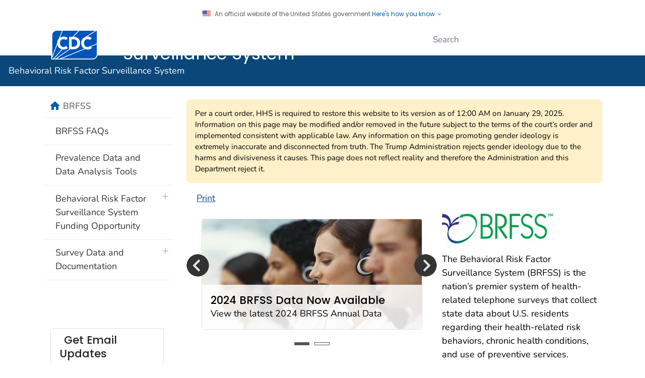

--- FILE ---
content_type: text/html
request_url: https://www.cdc.gov/brfss/
body_size: 20776
content:

<!DOCTYPE html>
<html lang="en-us" class="cdc-2022 theme-green cdc-page-type-home cdc-tp5" >
<head>
	<meta charset="utf-8" />
<meta http-equiv="X-UA-Compatible" content="IE=Edge" />
<meta content="width=device-width, initial-scale=1, shrink-to-fit=no" name="viewport" />
<meta name="mobile-web-app-capable" content="yes" />
<meta name="apple-mobile-web-app-capable" content="yes" />
<meta name="theme-color" content="#075290">

<link rel="apple-touch-icon" sizes="180x180" href="/TemplatePackage/4.0/assets/imgs/favicon/apple-touch-icon.png">
<link rel="icon" type="image/png" sizes="32x32" href="/TemplatePackage/4.0/assets/imgs/favicon/favicon-32x32.png">
<link rel="icon" type="image/png" sizes="16x16" href="/TemplatePackage/4.0/assets/imgs/favicon/favicon-16x16.png">
<link rel="mask-icon" href="/TemplatePackage/4.0/assets/imgs/favicon/safari-pinned-tab.svg" color="#0056b3">
<meta name="msapplication-TileColor" content="#0056b3">
<meta name="theme-color" content="#0056b3">

<link rel="stylesheet prefetch" href="/TemplatePackage/contrib/libs/bootstrap/latest/css/bootstrap.min.css?_=40666" />
<link rel="stylesheet prefetch" href="/TemplatePackage/4.0/assets/css/app.tp5.min.css?_=40666" />
<link rel="stylesheet" media="print" href="/TemplatePackage/4.0/assets/css/print.min.css?_=40666" />

<!-- @prismcss@ -->
<script src="https://www.cdc.gov/JScript/dmat/cdc-dmat.min.js?account=cdcgov" async></script>
	<title>Behavioral Risk Factor Surveillance System </title>
								<meta name="robots" content="index, archive" />
		
		<meta property="cdc:template_version" content="4.0"/>	<meta property="cdc:first_published" content="September 27, 2024"/>
	<meta property="cdc:last_updated" content="September 12, 2025"/>
	<meta property="cdc:last_reviewed" content="September 12, 2025"/>
	<meta property="cdc:content_source" content="CDC/ATSDR; CENTERS FOR DISEASE CONTROL AND PREVENTION"/>
	<meta property="cdc:maintained_by" content="CDC/ATSDR; CENTERS FOR DISEASE CONTROL AND PREVENTION"/>
	<meta property="cdc:content_id" content="4383" />
	<meta property="cdc:build" content="5249" />
	<meta property="cdc:version" content="4.25.8" />
	<meta property="cdc:page_type" content="cdc_page" />
	<meta property="cdc:page_origin" content="wcms"/>
				<link rel="canonical" href="https://www.cdc.gov/brfss/index.html"/>
	<meta property="cdc:wcms_build" content="4.25.8 - b.5249" />
						<!-- CSS Added Dynamically Here -->		<meta name="DC.date" content="2025-09-12T03:56:52Z" />
				<meta name="cdc:last_published" content="2025-09-15T13:00:33Z" />
				
</head>
<body class="no-js cdc-page">
	<div id="skipmenu">
		<a class="skippy sr-only-focusable" href="#content">Skip directly to site content</a>
		<a class="skippy sr-only-focusable" href="#headerSearch">Skip directly to search</a>
	</div>
					<div class="header-language-bar container text-right pt-1 pb-1 fs0875">
											<a href="/spanish/"><span lang="es-us">Español</span></a><span class="link-divider"> | </span>
						<a href="https://wwwn.cdc.gov/pubs/other-languages/">Other Languages</a>
										</div>
				<script src="/TemplatePackage/5.0/js/modules/banner.js"></script>
<div class="cdc-header-official-notice container noindex">
	<div class="cdc-header-official-notice-header d-flex">
		<img src="/TemplatePackage/4.0/assets/imgs/uswds/us_flag_small.png" width="16" height="11" alt="" aria-hidden="true" />
		<small class="ml-2">An official website of the United States government <button class="cdc-header-official-notice-header-btn">Here's how you know <span class="cdc-header-official-notice-header-icon x12 fill-p cdc-icon-arrow-down"></span></button></small>
	</div>

	<div class="cdc-header-official-notice-body row" style="display: none;">
		<figure class="col-lg-6 d-flex">
			<img class="cdc-header-official-notice-body-img" src="/TemplatePackage/4.0/assets/imgs/uswds/icon-dot-gov.svg" alt="" aria-hidden="true" />
			<figcaption class="cdc-header-official-notice-body-info ml-3">
				<p class="cdc-header-official-notice-body-title mb-1"><strong>Official websites use .gov</strong></p>
				<p>A .gov website belongs to an official government organization in the United States.</p>
			</figcaption>
		</figure>
		<figure class="col-lg-6 d-flex">
			<img class="cdc-header-official-notice-body-img" src="/TemplatePackage/4.0/assets/imgs/uswds/icon-https.svg" alt="" aria-hidden="true" />
			<figcaption class="cdc-header-official-notice-body-info ml-3">
				<p class="cdc-header-official-notice-body-title mb-1"><strong>Secure .gov websites use HTTPS</strong></p>
				<p>A lock ( <span class="x16 fill-black cdc-icon-lock-alt-solid"></span> ) or https:// means you've safely connected to the .gov website. Share sensitive information only on official, secure websites.</p>
			</figcaption>
		</figure>
	</div>
</div>
<header id="page_banner" role="banner" aria-label="Banner">			<div class="container-fluid header-wrapper">
				<div class="container">
					<div class="row py-2">
						<div class="col cdc-logo">
															<a href="https://www.cdc.gov/">
	<span class="sr-only">Centers for Disease Control and Prevention. CDC twenty four seven. Saving Lives, Protecting People</span>
	<img src="/TemplatePackage/4.0/assets/imgs/logo/logo-notext.svg" alt="CDC Logo" class="cdc-logo--desktop">
	<img src="/TemplatePackage/4.0/assets/imgs/logo/logo-notext.svg" alt="CDC Logo" class="cdc-logo--mobile">
</a>
													</div>
													<div class="col-2 col-md-3 col-xl-5 col-xxl-4 tp-search">
								<div class="headerSearch cdc-header-search">
	<form accept-charset="UTF-8" action="https://search.cdc.gov/search/" class="cdc-header-search-form" method="get" autocomplete="off">

		<!-- fallback mobile search -->
		<button class="btn btn-primary dropdown-toggle no-toggle search-button ssi d-xl-none"
				type="button"
				data-toggle="dropdown" aria-haspopup="true" aria-expanded="false" aria-label="search"><span>Search</span>
			<i class="fi cdc-icon-magnify dropdown-menu-medium-search-icon x24" aria-hidden="true"></i>
			<i class="fi cdc-icon-close dropdown-menu-medium-close-icon x24" aria-hidden="true"></i>
		</button>

		<div class="dropdown-menu dropdown-menu-right dropdown-menu-search dropdown-menu-medium-search">
			<div class="input-group">
				<input id="headerSearch" type="text" class="form-control" maxlength="300" placeholder="Search" aria-label="Search" name="query">
				<span class="form-control-clear cdc-icon-close"></span>
				<div class="input-group-append">
					<button class="btn search-submit" type="button">
						<span class="sr-only">Submit</span>
						<i class="fi cdc-icon-magnify x24 search-submit" aria-hidden="true"></i>
					</button>
				</div>
			</div>
		</div>
		<input type="hidden" name="affiliate" value="cdc-main">
	</form>
</div>

							</div>
												</div>
				</div>
			</div>
					<div class="container-fluid site-title">
				<div class="container">
							<div class="row">
		<div class="col">
			<div class="display-6 text-white fw-500 pt-1 pb-1 site-title-inner ">
				<a href="/brfss/index.html"> Behavioral Risk Factor Surveillance System</a>
			</div>
					</div>
			</div>
					</div>
			</div>
						<nav role="navigation" aria-label="Mobile Nav" id="mobilenav" class="sticky-top">
							</nav>
			
		<!-- Global Above Feature -->

		<div class="container-fluid feature-area">
			<div class="container"></div>		</div>

		</header>
				<div class="container d-flex flex-wrap body-wrapper bg-white">
						<main  class="col-lg-9 order-lg-2"  role="main" aria-label="Main Content Area">
									<div class="row visual-element">
						<div class="col">
																				</div>
					</div>
								<div class="section-nav-area">
					<nav role="navigation" aria-label="Section Nav" class="w-100 sticky-top"></nav>
				</div>

				<div class="row">
					<div  class="col content "><h1 id="content" class="sr-only">Behavioral Risk Factor Surveillance System</h1>							<div class="title-bar">
																<a href="#print" class="print-link" aria-label="print this page" onclick="window.print()">Print</a>
							</div>
																	<div class="mb-3 card tp-related-pages fourth-level-nav d-none">
						<div class="card-header collapse-icon">
							<a class="collapse-link float-right nav-minus fs0875" data-toggle="collapse" href="#collapse_438368c80df114b9b" aria-expanded="false" aria-controls="collapse_438368c80df114b9b">
								<svg viewBox="0 0 24 24" focusable="false" xmlns="http://www.w3.org/2000/svg" xmlns:xlink="http://www.w3.org/1999/xlink">
									<title>Minus</title>
									<path d="M19,13H5V11H19V13Z"></path>
								</svg>
							</a>
							<div class="h4">Related Pages</div>
						</div>
						<div class="card-body collapse show" id="collapse_438368c80df114b9b"></div>
					</div>
					<div class="row "><div class="col-md-7"><!-- CDC Slider Module --><div class="cdc-card-slider" id="UNIQUE438368c80df140ea0">
					<a href="/brfss/annual_data/annual_2024.html" class="card noLinking light text-black">
							<img decoding="async" alt="2023 BRFSS Data Now Available" class="card-img-top" src="/brfss/flexslider/images/BRFSS-History.jpg">
			<div class="card-body">
				<div class="card-title h4 text-left text-black">2024 BRFSS Data Now Available</div>
				<p>View the latest 2024 BRFSS Annual Data</p>
			</div>
							</a>
								<a href="/brfss/acbs/2023_documentation.html" class="card noLinking light text-black">
							<img decoding="async" alt="A photo of healthy family" class="card-img-top" src="/brfss/flexslider/images/asthma.jpg">
			<div class="card-body">
				<div class="card-title h4 text-left text-black">2023 ACBS Now Available</div>
				<p>View the 2023 Asthma Call-back Survey</p>
			</div>
							</a>
					</div>
	</div><div class="col-md-5"><div class="card bg-transparent border-0 rounded-0 mb-3"><div class="card-body p-0 bg-transparent"><p><img decoding="async" class="img-fluid" alt="BRFSS Logo" src="/brfss/images/featured_images/BRFSS_TM.jpg?_=08762"></p>
<p>The Behavioral Risk Factor Surveillance System (BRFSS) is the nation&rsquo;s premier system of health-related telephone surveys that collect state data about U.S. residents regarding their health-related risk behaviors, chronic health conditions, and use of preventive services. Established in 1984 with 15 states, BRFSS now collects data in all 50 states as well as the District of Columbia and three U.S. territories. BRFSS completes more than 400,000 adult interviews each year, making it the largest continuously conducted health survey system in the world. <a href="/brfss/about/index.htm">See More</a>.</p>
</div></div></div></div><div class="row "><div class="col-md-4"><div class="row "><div class="col-md-12"><a href="/brfss/data_tools.htm" class="bg-gray-l2 ds-8 border-0 rounded-0 mb-3   nav-btn nav-btn-horizontal mb-3 noLinking noDecoration card"><div class="card-body bg-gray-l2"><div class="row align-items-center"><div class="col"><div class="card-title mb-1 h4 mb text-left">Prevalence Data &amp; Data Analysis Tools</div></div></div></div></a></div></div></div><div class="col-md-4"><div class="row "><div class="col-md-12"><a href="/brfss/questionnaires/index.htm" class="bg-gray-l2 ds-8 border-0 rounded-0 mb-3   nav-btn nav-btn-horizontal mb-3 noLinking noDecoration card"><div class="card-body bg-gray-l2"><div class="row align-items-center"><div class="col"><div class="card-title mb-1 h4 mb text-left">BRFSS Questionnaires</div></div></div></div></a><a href="/brfss/data_documentation/index.htm" class="bg-gray-l2 ds-8 border-0 rounded-0 mb-3   nav-btn nav-btn-horizontal mb-3 noLinking noDecoration card"><div class="card-body bg-gray-l2"><div class="row align-items-center"><div class="col"><div class="card-title mb-1 h4 mb text-left">Survey Data &amp; Documentation</div></div></div></div></a></div></div></div><div class="col-md-4"><div class="row "><div class="col-md-12"><a href="/brfss/publications/index.htm" class="bg-gray-l2 ds-8 border-0 rounded-0 mb-3   nav-btn nav-btn-horizontal mb-3 noLinking noDecoration card"><div class="card-body bg-gray-l2"><div class="row align-items-center"><div class="col"><div class="card-title mb-1 h4 mb text-left">Publications &amp; Resources</div></div></div></div></a></div></div></div></div><div class="row "><div class="col-md-4"><div class="card mb-3"><div class="card-body bg-white"><h2>Spotlight</h2>
<div class="  float-md-left mr-md-3 pt-2"><img decoding="async" class="img-fluid" alt="BRFSS Call For Abstracts BRFSS 2018 Training Workshop" src="/brfss/factsheets/images/brfss-spotlight-image.gif?_=08612"></div>
<p><a href="/brfss/data_documentation/statistic_brief.htm" target="_blank">Working with Module Data?<br>
BRFSS Statistical Briefs help guide research on many topics.</a></p>
</div></div></div><div class="col-md-4"><div class="card mb-3"><div class="card-body bg-white"><h2>Related Links</h2>
<ul class="bullet-list">
<li><a href="https://healthdata.gov/" target="_blank" class="tp-link-policy" rel="noreferrer" data-domain-ext="gov">HealthData.gov<span aria-label="external icon" class="sr-only" role="img"></span><span class="fi cdc-icon-external x16 fill-external" alt="" aria-hidden="true"></span></a></li>
<li><a href="https://data.cdc.gov/" target="_blank">Data Catalog</a></li>
</ul>
</div></div></div><div class="col-md-4"><div class="card mb-3"><div class="card-body bg-tertiary"><div class="  img-thumbnail p-1 float-left mr-2 float-md-left mr-md-3 pt-2"><img decoding="async" class="img-fluid" alt="US Map" src="/brfss/images/featured_images/us_map.jpg?_=08763"></div>
<p>Looking for State-specific Information?</p>
<ul class="bullet-list">
<li><a href="/brfss/state_info/coordinators.htm">View State Coordinators</a></li>
<li><a href="/brfss/state_info/brfss_use_examples.htm">State Data Uses</a></li>
</ul>
</div></div></div></div><div class="row "><div class="col-md-4"><div><div data-mediaid="0" data-entries="1" data-header="BRFSS Tweets" data-title="BRFSS Twitter" data-url="https://twitter.com/brfss" data-cdc-url="https://twitter.com/brfss" data-cdc-title="Follow BRFSS on Twitter"></div></div></div><div class="col-md-4"><div class="card border-0 rounded-0 mb-3"><div class="card-body bg-white"><p><a href="http://www.cdc.gov/24-7/?s_cid=cdc_homepage_cdcinaction_001"><img decoding="async" class="img-fluid" alt="CDC 24-7 Logo" src="/brfss/images/24_7_logo_small.jpg?_=08760"></a></p>
</div></div></div><div class="col-md-4"></div></div>
									</div>
		</div>
							
					<div class="row d-none d-lg-block">
				<div class="col pca">
														</div>
			</div>
							<div class="row share-row last-reviewed-row">
					<div class="col-md last-reviewed">
						Last Reviewed:  <span id="last-reviewed-date">September 12, 2025</span>						<div class="d-none d-lg-block content-source">Source: 	<a href="/chronic-disease/" class="td-none">National Center for Chronic Disease Prevention and Health Promotion</a>, <a href="/nccdphp/divisions-offices/about-the-division-of-population-health.html" class="td-none">Division of Population Health</a>
</div>
					</div>
					<div class="col-md page-share ml-auto">
						<nav id="share-nav" class="page-share-wrapper" role="navigation" aria-label="Social Media">
    <ul>
        <li><a target="_blank" title="Share to Facebook" rel="noreferrer noopener" class="page-share-facebook metrics-share-facebook" href="https://api.addthis.com/oexchange/0.8/forward/facebook/offer?url=https%3A%2F%2Fwww.cdc.gov%2Findex.htm&title=CDC%20Works%2024/7&description=As%20the%20nation%27s%20health%20protection%20agency,%20CDC%20saves%20lives%20and%20protects%20people%20from%20health,%20safety,%20and%20security%20threats.&via=CDCgov&ct=0&media=https://www.cdc.gov/homepage/images/centers-for-disease-control-and-prevention.png"><span class="sr-only">Facebook</span><span class="fi cdc-icon-fb-round"></span></a></li>
        <li><a target="_blank" title="Share to Twitter" rel="noreferrer noopener" class="page-share-twitter metrics-share-twitter" href="https://api.addthis.com/oexchange/0.8/forward/twitter/offer?url=https%3A%2F%2Fwww.cdc.gov%2Findex.htm&title=CDC%20Works%2024/7&description=As%20the%20nation%27s%20health%20protection%20agency,%20CDC%20saves%20lives%20and%20protects%20people%20from%20health,%20safety,%20and%20security%20threats.&via=CDCgov&ct=0&media=https://www.cdc.gov/homepage/images/centers-for-disease-control-and-prevention.png"><span class="sr-only">Twitter</span><span class="fi cdc-icon-twitter-round"></span></a></li>
        <li><a target="_blank" title="Share to LinkedIn" rel="noreferrer noopener" class="page-share-linkedin metrics-share-linkedin" href="https://api.addthis.com/oexchange/0.8/forward/linkedin/offer?url=https%3A%2F%2Fwww.cdc.gov%2Findex.htm&title=CDC%20Works%2024/7&description=As%20the%20nation%27s%20health%20protection%20agency,%20CDC%20saves%20lives%20and%20protects%20people%20from%20health,%20safety,%20and%20security%20threats.&via=CDCgov&ct=0&media=https://www.cdc.gov/homepage/images/centers-for-disease-control-and-prevention.png"><span class="sr-only">LinkedIn</span><span class="fi cdc-icon-linkedin-round"></span></a></li>
        <li><a target="_blank" title="Embed this Page" rel="noreferrer noopener" class="page-share-syndication metrics-share-syndicate" href="https://tools.cdc.gov/medialibrary/index.aspx#/sharecontent/https%3A%2F%2Fwww.cdc.gov%2Findex.htm"><span class="sr-only">Syndicate</span><span class="fi cdc-icon-syndication-round"></span></a></li>
    </ul>
</nav>
					</div>
				</div>
						</main>

				<div class="col-lg-3 order-lg-1 leftnav-wrapper">
			<nav role="navigation" aria-label="Left Navigation Menu">
				<div id="cdc-left-nav-menu" data-menu-id="610"><div class="nav-section-home d-sm-block"><span class="sr-only">home</span><span class="fi cdc-icon-home nav-home-icon x24" aria-hidden="true"></span><a href="https://www.cdc.gov/brfss/">BRFSS</a></div><ul class="list-group tp-nav-main"><li class="list-group-item nav-lvl1"><a href="/brfss/about/brfss_faq.htm">BRFSS FAQs</a></li><li class="list-group-item nav-lvl1"><a href="/brfss/data_tools.htm">Prevalence Data and Data Analysis Tools</a></li><li class="list-group-item nav-lvl1"><a href="/brfss/funding/Behavioral-Risk-Factor-Surveillance-System-NOFO.htm">Behavioral Risk Factor Surveillance System Funding Opportunity</a><a href="#nav-group-3c5c6" class="nav-plus nav-expandcollapse" data-toggle="collapse" aria-controls="nav-group-3c5c6"><span class="sr-only">plus icon</span><span class="fi cdc-icon-plus" aria-hidden="true"></span></a><ul id="nav-group-3c5c6" class="collapse"><li class="list-group-item nav-lvl2"><a href="/brfss/funding/Behavioral-Risk-Factor-Surveillance-System-NOFO-faqs.htm">BRFSS NOFO FAQs</a></li><li class="list-group-item nav-lvl2"><a href="/brfss/funding/Behavioral-Risk-Factor-Surveillance-System-NOFO-call-script.htm">BRFSS NOFO Call Script</a></li></ul></li><li class="list-group-item nav-lvl1"><a href="/brfss/data_documentation/index.htm">Survey Data and Documentation</a><a href="#nav-group-ee02b" class="nav-plus nav-expandcollapse" data-toggle="collapse" aria-controls="nav-group-ee02b"><span class="sr-only">plus icon</span><span class="fi cdc-icon-plus" aria-hidden="true"></span></a><ul id="nav-group-ee02b" class="collapse"><li class="list-group-item nav-lvl2"><a href="/brfss/annual_data/annual_data.htm">Annual Survey Data</a><a href="#nav-group-13ed4" class="nav-plus nav-expandcollapse" data-toggle="collapse" aria-controls="nav-group-13ed4"><span class="sr-only">plus icon</span><span class="fi cdc-icon-plus" aria-hidden="true"></span></a><ul id="nav-group-13ed4" class="collapse"><li class="list-group-item nav-lvl3"><a href="/brfss/annual_data/annual_2024.html">2024 Data</a></li><li class="list-group-item nav-lvl3"><a href="/brfss/annual_data/annual_2023.html">2023 Data</a></li><li class="list-group-item nav-lvl3"><a href="/brfss/annual_data/annual_2022.html">2022 Data</a></li><li class="list-group-item nav-lvl3"><a href="/brfss/annual_data/annual_2021.html">2021 Data</a></li><li class="list-group-item nav-lvl3"><a href="/brfss/annual_data/annual_2020.html">2020 Data</a></li></ul></li><li class="list-group-item nav-lvl2"><a href="/brfss/acbs/index.htm">Asthma Call-back Survey Data</a><a href="#nav-group-f59b2" class="nav-plus nav-expandcollapse" data-toggle="collapse" aria-controls="nav-group-f59b2"><span class="sr-only">plus icon</span><span class="fi cdc-icon-plus" aria-hidden="true"></span></a><ul id="nav-group-f59b2" class="collapse"><li class="list-group-item nav-lvl3"><a href="/brfss/acbs/2023_documentation.html">2023 Data</a><a href="#nav-group-0a70d" class="nav-plus nav-expandcollapse" data-toggle="collapse" aria-controls="nav-group-0a70d"><span class="sr-only">plus icon</span><span class="fi cdc-icon-plus" aria-hidden="true"></span></a><ul id="nav-group-0a70d" class="collapse"><li class="list-group-item nav-lvl4"><a href="/brfss/acbs/2023_tables_LLCP.html">Tables of Content (LLCP)</a></li></ul></li><li class="list-group-item nav-lvl3"><a href="/brfss/acbs/2022_documentation.html">2022 Data</a><a href="#nav-group-d9003" class="nav-plus nav-expandcollapse" data-toggle="collapse" aria-controls="nav-group-d9003"><span class="sr-only">plus icon</span><span class="fi cdc-icon-plus" aria-hidden="true"></span></a><ul id="nav-group-d9003" class="collapse"><li class="list-group-item nav-lvl4"><a href="/brfss/acbs/2022_tables_LLCP.html">Table of Contents (LLCP)</a></li></ul></li><li class="list-group-item nav-lvl3"><a href="/brfss/acbs/2021_documentation.html">2021 Data</a><a href="#nav-group-d65ab" class="nav-plus nav-expandcollapse" data-toggle="collapse" aria-controls="nav-group-d65ab"><span class="sr-only">plus icon</span><span class="fi cdc-icon-plus" aria-hidden="true"></span></a><ul id="nav-group-d65ab" class="collapse"><li class="list-group-item nav-lvl4"><a href="/brfss/acbs/2021_tables_LLCP.html">Table of Contents (LLCP)</a></li></ul></li><li class="list-group-item nav-lvl3"><a href="/brfss/acbs/2020_documentation.html">2020 Data</a><a href="#nav-group-c20f3" class="nav-plus nav-expandcollapse" data-toggle="collapse" aria-controls="nav-group-c20f3"><span class="sr-only">plus icon</span><span class="fi cdc-icon-plus" aria-hidden="true"></span></a><ul id="nav-group-c20f3" class="collapse"><li class="list-group-item nav-lvl4"><a href="/brfss/acbs/2020_tables_LLCP.html">Table of Contents (LLCP)</a></li></ul></li><li class="list-group-item nav-lvl3"><a href="/brfss/acbs/combined_years_15-17.html">Children Combined Data 2015-2017</a><a href="#nav-group-b2472" class="nav-plus nav-expandcollapse" data-toggle="collapse" aria-controls="nav-group-b2472"><span class="sr-only">plus icon</span><span class="fi cdc-icon-plus" aria-hidden="true"></span></a><ul id="nav-group-b2472" class="collapse"><li class="list-group-item nav-lvl4"><a href="/brfss/acbs/2015-2017_tables.html">Combined 2015-2017 Child ACBS Prevalence Tables</a></li><li class="list-group-item nav-lvl4"><a href="/brfss/acbs/2017/pdf/Combined-2015-2017-Child-ACBS-Prevalence-Tables-Technical-Information_final-508.pdf">2015-2017 ACBS Combined Prevalence Tables Technical Information [PDF - 195 KB]</a></li></ul></li><li class="list-group-item nav-lvl3"><a href="/brfss/acbs/combined_years_18-20.html">Children Combined Data 2018-2020</a><a href="#nav-group-8fc2c" class="nav-plus nav-expandcollapse" data-toggle="collapse" aria-controls="nav-group-8fc2c"><span class="sr-only">plus icon</span><span class="fi cdc-icon-plus" aria-hidden="true"></span></a><ul id="nav-group-8fc2c" class="collapse"><li class="list-group-item nav-lvl4"><a href="/brfss/acbs/2018-2020_tables.html">Combined 2018-2020 Child ACBS Prevalence Tables</a></li><li class="list-group-item nav-lvl4"><a href="/brfss/acbs/2018/multiple_year/files/Combined-2018-2020-ACBS-Child-Data-History_Analysis_final-508.docx">2018-2020 ACBS Combined Prevalence Tables Technical Information [DOC - 316 KB]</a></li></ul></li><li class="list-group-item nav-lvl3"><a href="/brfss/acbs/combined_years_19-21.html">Children Combined Data 2019-2021</a><a href="#nav-group-c5f9f" class="nav-plus nav-expandcollapse" data-toggle="collapse" aria-controls="nav-group-c5f9f"><span class="sr-only">plus icon</span><span class="fi cdc-icon-plus" aria-hidden="true"></span></a><ul id="nav-group-c5f9f" class="collapse"><li class="list-group-item nav-lvl4"><a href="/brfss/acbs/2019-2021_tables.html">Combined 2019-2021 Child ACBS Prevalence Tables</a></li></ul></li><li class="list-group-item nav-lvl3"><a href="/brfss/acbs/2019_documentation.html">2019 Data</a><a href="#nav-group-2b7b8" class="nav-plus nav-expandcollapse" data-toggle="collapse" aria-controls="nav-group-2b7b8"><span class="sr-only">plus icon</span><span class="fi cdc-icon-plus" aria-hidden="true"></span></a><ul id="nav-group-2b7b8" class="collapse"><li class="list-group-item nav-lvl4"><a href="/brfss/acbs/2019_tables_LLCP.html">Table of Contents (LLCP)</a></li></ul></li></ul></li><li class="list-group-item nav-lvl2"><a href="/brfss/gis/gis_maps.htm">GIS Maps Data</a><a href="#nav-group-2d5eb" class="nav-plus nav-expandcollapse" data-toggle="collapse" aria-controls="nav-group-2d5eb"><span class="sr-only">plus icon</span><span class="fi cdc-icon-plus" aria-hidden="true"></span></a><ul id="nav-group-2d5eb" class="collapse"><li class="list-group-item nav-lvl3"><a href="/brfss/gis/gis_maps_faq.htm">BRFSS Maps FAQs</a></li></ul></li><li class="list-group-item nav-lvl2"><a href="/brfss/smart/Smart_data.htm">SMART: City and County Survey Data</a><a href="#nav-group-74fec" class="nav-plus nav-expandcollapse" data-toggle="collapse" aria-controls="nav-group-74fec"><span class="sr-only">plus icon</span><span class="fi cdc-icon-plus" aria-hidden="true"></span></a><ul id="nav-group-74fec" class="collapse"><li class="list-group-item nav-lvl3"><a href="/brfss/smart/smart_faq.htm">SMART: BRFSS FAQs</a></li><li class="list-group-item nav-lvl3"><a href="/brfss/smart/smart_2023.html">2023 Data</a></li><li class="list-group-item nav-lvl3"><a href="/brfss/smart/smart_2022.html">2022 Data</a></li><li class="list-group-item nav-lvl3"><a href="/brfss/smart/smart_2021.html">2021 Data</a></li><li class="list-group-item nav-lvl3"><a href="/brfss/smart/smart_2020.html">2020 Data</a></li><li class="list-group-item nav-lvl3"><a href="/brfss/smart/smart_2019.html">2019 Data</a></li></ul></li><li class="list-group-item nav-lvl2"><a href="/brfss/data_documentation/statistic_brief.htm">Statistical Briefs</a></li><li class="list-group-item nav-lvl2"><a href="/brfss/questionnaires/index.htm">Questionnaires</a></li><li class="list-group-item nav-lvl2"><a href="/brfss/publications/index.htm">Publications and Resources</a><a href="#nav-group-3b53e" class="nav-plus nav-expandcollapse" data-toggle="collapse" aria-controls="nav-group-3b53e"><span class="sr-only">plus icon</span><span class="fi cdc-icon-plus" aria-hidden="true"></span></a><ul id="nav-group-3b53e" class="collapse"><li class="list-group-item nav-lvl3"><a href="/brfss/publications/ssummaries.htm">Surveillance Summaries</a></li><li class="list-group-item nav-lvl3"><a href="/brfss/publications/data_qvr.htm">Data Quality</a></li><li class="list-group-item nav-lvl3"><a href="/brfss/publications/mvr.html">Bibliography</a></li></ul></li><li class="list-group-item nav-lvl2"><a href="/brfss/state_info/index.htm">State Information</a></li><li class="list-group-item nav-lvl2"><a href="/brfss/state_info/coordinators.htm">State Coordinators</a></li><li class="list-group-item nav-lvl2"><a href="/brfss/state_info/brfss_use_examples.htm">State-by-State Listing of How Data Are Used</a></li></ul></li></ul></div>			</nav>
			<div class="col-12 mt-5">
				<p>&nbsp;</p>
<div class="nav-related">
<div class="card tp-gov-d mb-3">
<div class="card-header h4"><span aria-label="social_govd icon" class="sr-only" role="img"></span><span class="fi cdc-icon-social_govd x24 inline-block fill-gray-d1 " alt="" aria-hidden="true"></span><span class="gov-d-header-text">Get Email Updates</span></div>
<div class="card-body">
<p>To receive email updates about this page, enter your email address:</p>
<form id="govd-subscribe" action="https://tools.cdc.gov/campaignproxyservice/subscriptions.aspx#featured">
<div class="form-row">
<div class="form-group col-md-12"><label for="gov-d-email"> <span class="sr-only">Email Address</span> <input id="gov-d-email" class="form-control" name="email" required="required" type="email" placeholder="Email Address"> </label></div>
</div>
<div class="form-row">
<div class="col-6"><a class="explain" href="//www.cdc.gov/emailupdates/">What&rsquo;s this?</a></div>
<div class="col-6 text-right"><button class="btn btn-primary" type="submit">Submit</button></div>
</div>
<p><input id="gov-d-topic" name="topic_id" type="hidden" value="USCDC_490"> <input id="gov-d-origin" name="origin" type="hidden" value=""> <input id="gov-d-pop" name="pop" type="hidden" value="t"></p>
</form>
</div>
</div>
<div class="row">
<div class="col-md-9">
<div class="pb-0">
<div class="card mb-3">
<div class="card-header h4 bg-gray-l3">Related Links</div>
<div class="card-body bg-white">
<ul class="block-list" style="margin-left: 10px;">
<li style="list-style-type: none;">
<ul class="block-list" style="margin-left: 10px;">
<li><a href="http://healthdata.gov/" class="tp-link-policy" rel="noreferrer" data-domain-ext="gov">HealthData.gov<span aria-label="external icon" class="sr-only" role="img"></span><span class="fi cdc-icon-external x16 fill-external" alt="" aria-hidden="true"></span></a></li>
<li><a href="http://data.cdc.gov/">Data Catalog</a></li>
<li class="lastChild"><a class="" href="https://www.cdc.gov/chronic-disease/data-surveillance/index.html">CDC&rsquo;s Major Disease Surveillance Systems</a></li>
</ul>
</li>
</ul>
</div>
</div>
</div>
</div>
</div>
<p><a href="/about/index.html"><img decoding="async" class="d-block text-center" src="https://www.cdc.gov/brfss/images/24-7_i150x120.gif" alt="24/7"></a></p>
</div>
					<div class="d-none d-lg-block">
											</div>
								</div>
		</div>
				</div>

		

				<footer class="" role="contentinfo" aria-label="Footer">
								<div class="container-fluid footer-wrapper">
						<div class="container">

							 <div class="footer-2022">
	<div class="footer-desktop">
		<div class="row">
			<div class="col-6 about">
				<ul class="d-flex">
					<li><a href="https://www.cdc.gov/about/">About CDC</a></li>
					<li><a href="https://www.cdc.gov/cdc-info/index.html">Contact Us</a></li>
					<li><a href="tel:8002324636">800-232-4636</a></li>
				</ul>
			</div>
			<div class="col-6 social">
				<div class="d-flex flex-nowrap">
					<a href="https://www.facebook.com/CDC" target="_blank" rel="noreferrer noopener"><span class="cdc-icon-facebook-inverse"></span><span class="sr-only">Facebook</span></a>
					<a href="https://twitter.com/CDCgov" target="_blank" rel="noreferrer noopener"><span class="cdc-icon-twitter-inverse"></span><span class="sr-only">Twitter</span></a>
					<a href="https://www.instagram.com/CDCgov/" target="_blank" rel="noreferrer noopener"><span class="cdc-icon-instagram-inverse"></span><span class="sr-only">Instagram</span></a>
					<a href="https://www.linkedin.com/company/centers-for-disease-control-and-prevention" target="_blank" rel="noreferrer noopener"><span class="cdc-icon-linkedin-inverse"></span><span class="sr-only">LinkedIn</span></a>
					<a href="https://www.youtube.com/c/cdc/" target="_blank" rel="noreferrer noopener"><span class="cdc-icon-youtube-inverse"></span><span class="sr-only">Youtube</span></a>
					<a href="https://www.pinterest.com/cdcgov/" target="_blank" rel="noreferrer noopener"><span class="cdc-icon-pinterest-inverse"></span><span class="sr-only">Pinterest</span></a>
					<a href="https://www.snapchat.com/add/cdcgov" target="_blank" rel="noreferrer noopener"><span class="cdc-icon-snapchat-inverse"></span><span class="sr-only">Snapchat</span></a>
					<a href="https://tools.cdc.gov/medialibrary/index.aspx" target="_blank" rel="noreferrer noopener"><span class="cdc-icon-rss-inverse" aria-hidden="true"></span><span class="sr-only">RSS</span></a>

				</div>
			</div>
		</div>
	</div>
	<div class="footer-mobile" aria-label="Footer" role="contentinfo">
		<ul class="accordion indicator-arrow mb-3" role="tablist" aria-busy="true">
			<li class="card footer-mobile_contact" role="presentation">
				<button role="tab" class="card-header tab collapsed" data-target="#footer-mobile-collapse-1" data-toggle="collapse"  aria-expanded="false" id="footer-mobile-card-1" >CONTACT CDC</button>
				<div class="collapse" id="footer-mobile-collapse-1" role="tabpanel" aria-hidden="true">
					<div class="card-body">
						<address itemscope="itemscope" itemtype="https://schema.org/Organization">
							<div class="row mt-2">
								<div class="col-1">
									<span aria-hidden="true" class="fi cdc-icon-desktop x24"></span>
								</div>
								<div class="col">
									<span class="pl-1"><a href="https://www.cdc.gov/cdc-info/index.html">Contact Us</a></span>
								</div>
							</div>
							<div class="row mt-2">
								<div class="col-1">
									<span class="fi cdc-icon-phone x24"></span>
								</div>
								<div class="col">
									<span class="pl-1" itemprop="telephone">Call 800-232-4636</span>
								</div>
							</div>
							<div class="row mt-2">
								<div class="col-1">
									<span class="fi cdc-icon-email x24"></span>
								</div>
								<div class="col">
									<span class="pl-1" itemprop="url"><a href="https://www.cdc.gov/cdc-info/index.html">Email Us</a></span>
								</div>
							</div>
						</address>
					</div>
				</div>
			</li>
			<li class="card footer-mobile_about" role="presentation">
				<button role="tab" class="card-header tab collapsed " data-target="#footer-mobile-collapse-2" data-toggle="collapse"  aria-expanded="false" id="footer-mobile-card-2" >ABOUT CDC</button>
				<div class="collapse" id="footer-mobile-collapse-2" role="tabpanel"  aria-hidden="true">
					<div class="card-body">
						<ul>
							<li><a href="https://www.cdc.gov/about/">About CDC</a></li>
							<li><a href="https://jobs.cdc.gov">Jobs</a></li>
							<li><a href="https://www.cdc.gov/funding">Funding</a></li>
						</ul>
					</div>
				</div>
			</li>
			<li class="card footer-mobile_policies" role="presentation">
				<button role="tab" class="card-header tab collapsed " data-target="#footer-mobile-collapse-3" data-toggle="collapse"  aria-expanded="false" id="footer-mobile-card-3">POLICIES</button>
				<div class="collapse" id="footer-mobile-collapse-3" role="tabpanel"  aria-hidden="true">
					<div class="card-body">
						<ul>
							<li><a href="https://www.cdc.gov/other/accessibility.html">Accessibility</a></li>
							<li><a href="https://www.cdc.gov/Other/disclaimer.html">External Links</a></li>
							<li><a href="https://www.cdc.gov/other/privacy.html">Privacy</a></li>
							<li><a href="https://www.cdc.gov/Other/policies.html">Web Policies</a></li>
							<li><a href="https://www.cdc.gov/od/foia">FOIA</a></li>
							<li><a href="https://oig.hhs.gov">OIG</a></li>
							<li><a href="https://www.cdc.gov/oeeowe/no-fear-act/">No Fear Act</a></li>
							<li><a href="https://www.cdc.gov/other/nondiscrimination.html">Nondiscrimination</a></li>
							<li><a href="https://www.hhs.gov/vulnerability-disclosure-policy/index.html">Vulnerability Disclosure Policy</a></li>
							<li><a href="https://archive.cdc.gov/">CDC Archive</a></li>
							<li><a href="https://stacks.cdc.gov/ ">Public Health Publications</a></li>
							<li><a href="https://hhs.gov/">HHS.gov</a></li>
							<li><a href="https://www.usa.gov/">USA.gov</a></li>
						</ul>
					</div>
				</div>
			</li>
			<li class="card footer-mobile_connect" role="presentation">
				<button role="tab" class="card-header tab collapsed " data-target="#footer-mobile-collapse-4" data-toggle="collapse"  aria-expanded="false" id="footer-mobile-card-4">CONNECT WITH US</button>
				<div class="collapse" id="footer-mobile-collapse-4" role="tabpanel" aria-hidden="true">
					<div class="card-body">
						<ul class="bullet-list cc-4 lsp-out row">
							<div class="col-12">
								<li><a href="https://www.facebook.com/CDC" target="_blank" rel="noreferrer noopener"><span class="sr-only">Facebook</span><span class="fi cdc-icon-fb-white x24" aria-hidden="true"></span></a></li>
								<li><a href="https://twitter.com/CDCgov" target="_blank" rel="noreferrer noopener"><span class="sr-only">Twitter</span><span class="fi cdc-icon-twitter-white x24" aria-hidden="true"></span></a></li>
								<li><a href="https://www.instagram.com/CDCgov/" target="_blank" rel="noreferrer noopener"><span class="sr-only">Instagram</span><span class="fi cdc-icon-ig-white x24" aria-hidden="true"></span></a></li>
								<li><a href="https://www.linkedin.com/company/centers-for-disease-control-and-prevention" target="_blank" rel="noreferrer noopener"><span class="sr-only">LinkedIn</span><span class="fi cdc-icon-linkedin-white x24" aria-hidden="true"></span></a></li>
							</div>
							<div class="col-12">
								<li><a href="https://www.youtube.com/c/cdc/" target="_blank" rel="noreferrer noopener"><span class="sr-only">Youtube</span><span class="fi cdc-icon-youtube-white x24" aria-hidden="true"></span></a></li>
								<li><a href="https://www.pinterest.com/cdcgov/" target="_blank" rel="noreferrer noopener"><span class="sr-only">Pinterest</span><span class="fi cdc-icon-pinterest-white x24" aria-hidden="true"></span></a></li>
								<li><a href="https://www.snapchat.com/add/cdcgov" target="_blank" rel="noreferrer noopener"><span class="sr-only">Snapchat</span><span class="fi cdc-icon-snapchat x24" aria-hidden="true"></span></a></li>
								<li><a href="https://wwwn.cdc.gov/dcs/RequestForm.aspx"><span class="sr-only">Email</span><span class="fi cdc-icon-email x24" aria-hidden="true"></span></a></li>
							</div>
						</ul>
					</div>
				</div>
			</li>
			<li class="card footer-mobile_language" role="presentation">
				<button role="tab" class="card-header tab collapsed " data-target="#footer-mobile-collapse-5" data-toggle="collapse"  aria-expanded="false" id="footer-mobile-card-5">LANGUAGES</button>
				<div class="collapse" id="footer-mobile-collapse-5" role="tabpanel" aria-hidden="true">
					<div class="card-body">
						<ul class="bullet-list cc-2 lsp-out">
							<li lang="es"><a href="https://www.cdc.gov/other/language-assistance.html#Spanish" title="Spanish">Español</a></li>
							<li lang="zh"><a href="https://www.cdc.gov/other/language-assistance.html#Chinese" title="Chinese">繁體中文</a></li>
							<li lang="vi"><a href="https://www.cdc.gov/other/language-assistance.html#Vietnamese" title="Vietnamese">Tiếng Việt</a></li>
							<li lang="ko"><a href="https://www.cdc.gov/other/language-assistance.html#Korean" title="Korean">한국어</a></li>
							<li lang="tl"><a href="https://www.cdc.gov/other/language-assistance.html#Tagalog" title="Tagalog">Tagalog</a></li>
							<li lang="ru"><a href="https://www.cdc.gov/other/language-assistance.html#Russian" title="Russian">Русский</a></li>
							<li lang="ar"><a href="https://www.cdc.gov/other/language-assistance.html#Arabic" title="Arabic">العربية</a></li>
							<li lang="ht"><a href="https://www.cdc.gov/other/language-assistance.html#Haitian" title="Haitian">Kreyòl Ayisyen</a></li>
							<li lang="fr"><a href="https://www.cdc.gov/other/language-assistance.html#French" title="French">Français</a></li>
							<li lang="pl"><a href="https://www.cdc.gov/other/language-assistance.html#Polish" title="Polish">Polski</a></li>
							<li lang="pt"><a href="https://www.cdc.gov/other/language-assistance.html#Portuguese" title="Portuguese">Português</a></li>
							<li lang="it"><a href="https://www.cdc.gov/other/language-assistance.html#Italian" title="Italian">Italiano</a></li>
							<li lang="de"><a href="https://www.cdc.gov/other/language-assistance.html#German" title="German">Deutsch</a></li>
							<li lang="ja"><a href="https://www.cdc.gov/other/language-assistance.html#Japanese" title="Japanese">日本語</a></li>
							<li lang="fa"><a href="https://www.cdc.gov/other/language-assistance.html#Farsi" title="Farsi">فارسی</a></li>
							<li lang="en"><a href="https://www.cdc.gov/other/language-assistance.html#English" title="English">English</a></li>
						</ul>
					</div>
				</div>
			</li>
		</ul>
	</div>
</div>

						</div>
					</div>
											<div class="container-fluid agency-footer">
							<div class="container">
								<div class="footer-2022 footer-agency row">
	<div class="col">
		<ul>
			<li class="d-none d-md-block"><a href="https://www.cdc.gov/other/accessibility.html">Accessibility</a></li>
			<li class="d-none d-md-block"><a href="https://www.cdc.gov/Other/disclaimer.html">External Links</a></li>
			<li class="d-none d-md-block"><a href="https://www.cdc.gov/other/privacy.html">Privacy</a></li>
			<li class="d-none d-md-block"><a href="https://www.cdc.gov/Other/policies.html">Web Policies</a></li>
			<li class="d-none d-md-block"><a href="https://www.cdc.gov/od/foia">FOIA</a></li>
			<li class="d-none d-md-block"><a href="https://oig.hhs.gov">OIG</a></li>
			<li class="d-none d-md-block"><a href="https://www.cdc.gov/oeeowe/no-fear-act/">No Fear Act</a></li>
			<li class="d-none d-md-block"><a href="https://www.cdc.gov/other/nondiscrimination.html">Nondiscrimination</a></li>
			<li class="d-none d-md-block"><a href="https://www.hhs.gov/vulnerability-disclosure-policy/index.html">Vulnerability Disclosure Policy</a></li>
			<li class="d-none d-md-block"><a href="https://archive.cdc.gov/">CDC Archive</a></li>
			<li class="d-none d-md-block"><a href="https://stacks.cdc.gov/ ">Public Health Publications</a></li>
			<li><a href="https://hhs.gov/">HHS.gov</a></li>
			<li><a href="https://www.usa.gov/">USA.gov</a></li>
		</ul>
	</div>
</div>

							</div>
						</div>
								</footer>
		<!-- social media footer removed -->
<script src="/config/cdc_config.js"></script>
<script>var CDC_POST={"id":"205_4383","type":"cdc_page","tax":[]};</script>
<script src="/TemplatePackage/contrib/libs/jquery/latest/jquery.min.js?_=40666"></script>
<script src="/TemplatePackage/contrib/libs/bootstrap/latest/js/bootstrap.bundle.min.js?_=40666"></script>
<!-- @axejs@ -->
<!-- @prismjs@ -->
<!-- @typeaheadjs@ -->
<script src="/TemplatePackage/4.0/assets/js/app.js?_=40666"></script>
<script src="/TemplatePackage/contrib/libs/cdc/c2r/c2r.js" type="module"></script>

<svg viewBox="0 0 40 40" class="d-none">
	<radialGradient id="svg_ig_1" cx="-3.0686" cy="30.0001" r="39.8188" gradientTransform="matrix(0.9138 -0.3831 0.3831 0.9138 -6.346 8.975)" gradientUnits="userSpaceOnUse">
		<stop  offset="0" style="stop-color:#FFDD55"/>
		<stop  offset="0.1" style="stop-color:#FFDD55"/>
		<stop  offset="0.5" style="stop-color:#FF543E"/>
		<stop  offset="1" style="stop-color:#C837AB"/>
	</radialGradient>
	<circle style="fill:url(#svg_ig_1);" cx="20" cy="20" r="20"/>
	<radialGradient id="svg_ig_2" cx="9.873329e-02" cy="-0.6373" r="22.6462" gradientTransform="matrix(0.9909 0 0 0.9909 -0.2262 -0.2261)" gradientUnits="userSpaceOnUse">
		<stop  offset="0" style="stop-color:#3771C8"/>
		<stop  offset="0.128" style="stop-color:#3771C8"/>
		<stop  offset="1" style="stop-color:#6600FF;stop-opacity:0"/>
	</radialGradient>
	<circle style="fill:url(#svg_ig_2);" cx="20" cy="20" r="20"/>
	<path class="fill-w" d="M20,5.5c-4,0-4.5,0-6.1,0.1c-1.6,0.1-2.6,0.3-3.6,0.7C9.4,6.7,8.5,7.2,7.7,8C6.9,8.8,6.4,9.7,6,10.6c-0.4,0.9-0.6,2-0.7,3.6c-0.1,1.6-0.1,2.1-0.1,6.1s0,4.5,0.1,6.1C5.4,28,5.6,29,6,30c0.4,1,0.9,1.8,1.7,2.6c0.8,0.8,1.6,1.3,2.6,1.7c0.9,0.4,2,0.6,3.6,0.7c1.6,0.1,2.1,0.1,6.1,0.1c4,0,4.5,0,6.1-0.1c1.6-0.1,2.6-0.3,3.6-0.7c1-0.4,1.8-0.9,2.6-1.7c0.8-0.8,1.3-1.6,1.7-2.6c0.4-0.9,0.6-2,0.7-3.6c0.1-1.6,0.1-2.1,0.1-6.1s0-4.5-0.1-6.1c-0.1-1.6-0.3-2.6-0.7-3.6c-0.4-1-0.9-1.8-1.7-2.6c-0.8-0.8-1.6-1.3-2.6-1.7c-0.9-0.4-2-0.6-3.6-0.7C24.5,5.6,24,5.5,20,5.5L20,5.5z M18.7,8.2c0.4,0,0.8,0,1.3,0c3.9,0,4.4,0,6,0.1c1.4,0.1,2.2,0.3,2.7,0.5c0.7,0.3,1.2,0.6,1.7,1.1c0.5,0.5,0.8,1,1.1,1.7c0.2,0.5,0.4,1.3,0.5,2.7c0.1,1.6,0.1,2,0.1,6s0,4.4-0.1,6c-0.1,1.4-0.3,2.2-0.5,2.7c-0.3,0.7-0.6,1.2-1.1,1.7c-0.5,0.5-1,0.8-1.7,1.1c-0.5,0.2-1.3,0.4-2.7,0.5c-1.6,0.1-2,0.1-6,0.1c-3.9,0-4.4,0-6-0.1c-1.4-0.1-2.2-0.3-2.7-0.5c-0.7-0.3-1.2-0.6-1.7-1.1c-0.5-0.5-0.8-1-1.1-1.7C8.3,28.5,8,27.7,8,26.3c-0.1-1.6-0.1-2-0.1-6s0-4.4,0.1-6c0.1-1.4,0.3-2.2,0.5-2.7c0.3-0.7,0.6-1.2,1.1-1.7c0.5-0.5,1-0.8,1.7-1.1c0.5-0.2,1.3-0.4,2.7-0.5C15.4,8.2,15.9,8.2,18.7,8.2L18.7,8.2z M27.9,10.7c-1,0-1.8,0.8-1.8,1.8c0,1,0.8,1.8,1.8,1.8s1.8-0.8,1.8-1.8S28.9,10.7,27.9,10.7L27.9,10.7z M20,12.7c-4.2,0-7.6,3.4-7.6,7.6s3.4,7.6,7.6,7.6c4.2,0,7.6-3.4,7.6-7.6S24.2,12.7,20,12.7L20,12.7z M20,15.4c2.7,0,4.9,2.2,4.9,4.9c0,2.7-2.2,4.9-4.9,4.9c-2.7,0-4.9-2.2-4.9-4.9C15.1,17.6,17.3,15.4,20,15.4z"/>
</svg>
<svg id="multicolor_icons" style="display:none" xmlns="http://www.w3.org/2000/svg" xmlns:xlink="http://www.w3.org/1999/xlink">
	<!-- file types -->
	<symbol id="powerpoint" viewBox="0 0 40 40">
		<path class="fill-ppt-1" d="M21,1.5h2.45V5.39c4.61,0,9.23,0,13.84,0A1.5,1.5,0,0,1,39,7.08c.07,8.06,0,16.13,0,24.2a5.07,5.07,0,0,1-.41,2.61,3.88,3.88,0,0,1-2.19.43c-4.32,0-8.63,0-13,0v4.32H20.76C14.18,37.43,7.59,36.33,1,35.17Q1,20.07,1,5C7.66,3.81,14.32,2.64,21,1.5Z"></path>
		<path class="fill-ppt-2" d="M23.44,6.68H37.69V33H23.44V29.56H33.8V27.83H23.44V25.68H33.8V23.95H23.45c0-.85,0-1.69,0-2.54a6.06,6.06,0,0,0,5.18-.51,5.91,5.91,0,0,0,2.66-4.71c-1.9,0-3.79,0-5.68,0,0-1.88,0-3.76,0-5.63L23.44,11Z"></path>
		<path class="fill-ppt-1" d="M26.47,9.65a6.07,6.07,0,0,1,5.68,5.66c-1.9,0-3.79,0-5.69,0C26.46,13.42,26.46,11.53,26.47,9.65Z"></path>
		<path class="fill-ppt-2" d="M7.93,12.91c2.34.11,5.18-.93,7.13.83,1.86,2.26,1.37,6.41-1.39,7.76a6.37,6.37,0,0,1-3.17.4q0,2.53,0,5.06l-2.57-.22C7.88,22.13,7.87,17.52,7.93,12.91Z"></path>
		<path class="fill-ppt-1" d="M10.49,15.24c.85,0,1.9-.19,2.48.6A3.13,3.13,0,0,1,13,18.68c-.49.89-1.61.8-2.47.91C10.47,18.14,10.48,16.69,10.49,15.24Z"></path>
	</symbol>
	<symbol id="pdf" viewBox="0 0 40 40">
		<path class="fill-pdf-1" d="M32.52,1H1.45V38.68h38V7.42Z"></path>
		<polygon class="fill-op-2" points="39.38 7.49 32.96 7.49 32.52 1.06 39.38 7.49"></polygon>
		<path class="fill-pdf-2" d="M16.28,23C17,21.57,17.84,20,18.5,18.33h0l.26-.64c-.86-3.3-1.38-6-.92-7.67h0A1.19,1.19,0,0,1,19,9.31h.4c.75,0,1.11.95,1.15,1.33h0a6,6,0,0,1-.22,1.68h0a4.1,4.1,0,0,0-.25-1.71h0c-.32-.69-.62-1.1-.88-1.17h0a.85.85,0,0,0-.32.64h0a9.59,9.59,0,0,0-.12,1.47h0a16.43,16.43,0,0,0,.68,4.28h0c.08-.24.16-.48.22-.7h0l.68-2.65h0s-.15,3.07-.36,4h0c0,.2-.09.39-.14.59h0a13.5,13.5,0,0,0,3.36,5.25h0a10.46,10.46,0,0,0,1.94,1.34h0a26.93,26.93,0,0,1,3.95-.3h0a5,5,0,0,1,3,.68h0a1.2,1.2,0,0,1,.33.76h0a2.6,2.6,0,0,1-.06.44h0c0-.08,0-.47-1.19-.86h0a14,14,0,0,0-4.84-.06h0c2.46,1.2,4.85,1.79,5.61,1.44h0a1.69,1.69,0,0,0,.41-.4h0a3.92,3.92,0,0,1-.23.76h0a1.2,1.2,0,0,1-.59.4h0c-1.2.32-4.31-.42-7-2h0a57.18,57.18,0,0,0-9,2.15h0c-2.63,4.6-4.6,6.71-6.21,5.91h0l-.59-.3a.69.69,0,0,1-.22-.74h0c.19-.92,1.34-2.3,3.65-3.67h0c.24-.16,1.35-.74,1.35-.74h0s-.82.79-1,1h0c-1.84,1.51-3.2,3.41-3.17,4.14h0v.07c1.56-.23,3.91-3.41,6.93-9.31m.95.49c-.5,1-1,1.83-1.45,2.63h0a38.68,38.68,0,0,1,7.8-2.2h0c-.35-.24-.68-.5-1-.76h0a13.42,13.42,0,0,1-3.29-4.28h0a35.21,35.21,0,0,1-2.06,4.61"></path>
	</symbol>
	<symbol id="zip" viewBox="0 0 40 40">
		<path class="fill-zip-1" d="M32.17,1.09H1V38.77H39V7.44Z"></path>
		<polygon class="fill-zip-2" points="39 7.47 32.6 7.47 32.17 1.09 39 7.47"></polygon>
		<rect class="fill-zip-3" height="13.48" width="0.56" x="17.75" y="1.09"></rect>
		<rect class="fill-zip-3" height="13.48" width="0.56" x="21.69" y="1.09"></rect>
		<rect class="fill-zip-3" height="1.69" width="1.78" x="18.22" y="1.09"></rect>
		<rect class="fill-zip-3" height="1.69" width="1.78" x="20" y="2.77"></rect>
		<rect class="fill-zip-3" height="1.69" width="1.78" x="18.22" y="4.46"></rect>
		<rect class="fill-zip-3" height="1.69" width="1.78" x="20" y="6.15"></rect>
		<rect class="fill-zip-3" height="1.69" width="1.78" x="18.22" y="7.83"></rect>
		<rect class="fill-zip-3" height="1.69" width="1.78" x="20" y="9.52"></rect>
		<rect class="fill-zip-3" height="1.69" width="1.78" x="18.22" y="11.19"></rect>
		<rect class="fill-zip-3" height="1.69" width="1.78" x="20" y="12.87"></rect>
		<path class="fill-zip-3" d="M22.53,14.56H17.47a1,1,0,0,0-1,1V18.4a1,1,0,0,0,1,1h.84V16.51h3.38v2.85h.84a1,1,0,0,0,1-1V15.53A1,1,0,0,0,22.53,14.56Z"></path>
		<rect class="fill-zip-3" height="7.2" width="1.97" x="19.02" y="17.56"></rect>
		<path class="fill-zip-3" d="M22.32,22.67h-.63v4.19H18.31V22.67h-.63a1.14,1.14,0,0,0-1.13,1.14V35a1.13,1.13,0,0,0,1.13,1.13h4.64A1.13,1.13,0,0,0,23.45,35V23.81A1.14,1.14,0,0,0,22.32,22.67Zm-.63,11.38H18.31V31h3.38Z"></path>
	</symbol>
	<symbol id="word" viewBox="0 0 40 40">
		<path class="word-fill-1" d="M20.86,1.5h2.58V5c4.62,0,9.23,0,13.85,0A1.49,1.49,0,0,1,39,6.63c.07,8.5,0,17,0,25.52a5,5,0,0,1-.42,2.61,3.93,3.93,0,0,1-2.18.43c-4.32,0-8.64,0-13,0v3.45h-2.7C14.17,37.43,7.59,36.32,1,35.17Q1,20.07,1,5C7.62,3.81,14.24,2.68,20.86,1.5Z"></path>
		<path class="word-fill-2" d="M23.44,6.25H37.69V33.88H23.44V30.42H34.67V28.7H23.44V26.54H34.67V24.81H23.44V22.65H34.67V20.93H23.44V18.77H34.67V17H23.44V14.88H34.67V13.16H23.44V11H34.67V9.27H23.44Z"></path>
		<path class="word-fill-2" d="M9.92,13.88l2.46-.13c.57,2.91,1.16,5.82,1.78,8.72.49-3,1-6,1.55-9,.86,0,1.73-.08,2.59-.13-1,4.18-1.83,8.4-2.9,12.56-.72.38-1.8,0-2.65,0-.57-2.86-1.24-5.7-1.76-8.57-.5,2.79-1.16,5.55-1.74,8.32l-2.5-.15C6,21.78,5.2,18,4.53,14.2l2.22-.09c.44,2.75.95,5.49,1.34,8.24C8.69,19.52,9.32,16.7,9.92,13.88Z"></path>
	</symbol>
	<symbol id="txt" viewBox="0 0 40 40">
		<path class="fill-txt-1" d="M32.1,1.09H.67v38H39V7.5Z"></path>
		<polygon class="fill-txt-2" points="39 7.47 32.6 7.47 32.1 1.09 39 7.47"></polygon>
		<path class="fill-txt-3" d="M33.78,30.22h.92a2.13,2.13,0,0,0,2.13-2.13V17.27a2.13,2.13,0,0,0-2.13-2.13H5.3a2.13,2.13,0,0,0-2.13,2.13V28.09A2.13,2.13,0,0,0,5.3,30.22H33.78Z"></path>
		<polygon class="fill-txt-4" points="9.47 19.4 9.47 17.74 15.96 17.74 15.96 19.4 13.54 19.4 13.54 27.53 11.9 27.53 11.9 19.4 9.47 19.4"></polygon>
		<polygon class="fill-txt-4" points="16.45 17.74 18.38 17.74 20.02 20.89 21.62 17.74 23.53 17.74 20.99 22.5 23.78 27.53 21.79 27.53 19.98 24.15 18.17 27.53 16.19 27.53 18.98 22.43 16.45 17.74"></polygon>
		<polygon class="fill-txt-4" points="24.04 19.4 24.04 17.74 30.53 17.74 30.53 19.4 28.11 19.4 28.11 27.53 26.46 27.53 26.46 19.4 24.04 19.4"></polygon>
	</symbol>
	<symbol id="media" viewBox="0 0 40 40">
		<circle class="media-fill-1" cx="20" cy="20" r="19"></circle>
		<circle class="media-fill-2" cx="20" cy="20" r="15"></circle>
		<polygon class="media-fill-3" points="28.96 20 15.04 12.5 15.04 27.5 28.96 20"></polygon>
	</symbol>

	<symbol id="info-circle" viewBox="0 0 40 40">
		<path d="M20,0A20,20,0,1,0,40,20,20,20,0,0,0,20,0Zm3.14,27.36c-1.51,2.27-3,4-5.63,4-1.76-.29-2.49-1.55-2.1-2.84l3.32-11a.52.52,0,0,0-.3-.64c-.25-.08-.73.23-1.14.69l-2,2.42a10.92,10.92,0,0,1,0-1.35c1.51-2.27,4-4.05,5.67-4.05A2.26,2.26,0,0,1,23,17.48L19.67,28.54a.52.52,0,0,0,.31.58c.25.08.76-.23,1.18-.69l2-2.42A10.84,10.84,0,0,1,23.14,27.41ZM22.69,13a2.23,2.23,0,0,1-2.3-2.29,2.3,2.3,0,0,1,4.6,0A2.23,2.23,0,0,1,22.69,13Z" class="fr-evenodd"></path>
	</symbol>

	<symbol id="alert_06">
		<path d="M15,0C6.8,0,0,6.8,0,15s6.8,15,15,15s15-6.8,15-15S23.3,0,15,0z M15,22.5c-0.8,0-1.5-0.7-1.5-1.5
			s0.7-1.5,1.5-1.5s1.5,0.7,1.5,1.5S15.8,22.5,15,22.5z M16.5,16c0,0.8-0.7,1.5-1.5,1.5s-1.5-0.7-1.5-1.5V9c0-0.8,0.7-1.5,1.5-1.5
			s1.5,0.7,1.5,1.5V16z"/>
	</symbol>

	<!-- timeline -->
	<symbol id="timelineicon">
		<path d="M12,8A4,4 0 0,1 16,12A4,4 0 0,1 12,16A4,4 0 0,1 8,12A4,4 0 0,1 12,8M3.05,13H1V11H3.05C3.5,6.83 6.83,3.5 11,3.05V1H13V3.05C17.17,3.5 20.5,6.83 20.95,11H23V13H20.95C20.5,17.17 17.17,20.5 13,20.95V23H11V20.95C6.83,20.5 3.5,17.17 3.05,13M12,5A7,7 0 0,0 5,12A7,7 0 0,0 12,19A7,7 0 0,0 19,12A7,7 0 0,0 12,5Z" />
	</symbol>

	<!-- Alerts -->
	<symbol id="alert-circle" viewBox="0 0 24.00 24.00">
		<path d="M 12.9994,12.998L 10.9994,12.998L 10.9994,6.99805L 12.9994,6.99805M 12.9994,16.998L 10.9994,16.998L 10.9994,14.998L 12.9994,14.998M 11.9994,1.99805C 6.47639,1.99805 1.99939,6.47504 1.99939,11.998C 1.99939,17.5211 6.47639,21.998 11.9994,21.998C 17.5224,21.998 21.9994,17.5211 21.9994,11.998C 21.9994,6.47504 17.5224,1.99805 11.9994,1.99805 Z "/>
	</symbol>

	<!-- external link icon -->
	<symbol id="ext" viewBox="0 0 40 40">
		<polygon points="36 17.97 36 36 4 36 4 4 22.03 4 22.03 1 1 1 1 39 39 39 39 17.97 36 17.97" />
		<polygon points="39 1 26.27 1 31 5.73 17.52 19.21 20.8 22.48 34.27 9 39 13.73 39 1" />
	</symbol>

	<symbol id="presentation_01" viewBox="0 0 40 40">
		<path d="M35,5.21H5A1.29,1.29,0,1,1,5,2.63h13.7V1.34a1.3,1.3,0,0,1,2.6,0V2.63H35a1.29,1.29,0,1,1,0,2.58Zm0,20.64H5V6.5H35ZM9,15.57a5.2,5.2,0,0,0,10.4,0h-5.2V10.4A5.19,5.19,0,0,0,9,15.57Zm14.33-5.2H22v1.29h1.3Zm0,2.58H22v1.29h1.3Zm0,2.58H22v1.29h1.3Zm0,2.58H22V19.4h1.3Zm0,2.58H22V22h1.3Zm7.78-10.32H24.58v1.29h6.48Zm0,2.58H24.58v1.29h6.48Zm0,2.58H24.58v1.29h6.48Zm0,2.58H24.58V19.4h6.48Zm0,2.58H24.58V22h6.48ZM16.46,32.31h2.93V25.85h1.3v6.45h2.88l-2.88-6.45h2.6l5.18,11.61H25.88L24.15,33.6H20.69V40h-1.3V33.6H15.88l-1.76,3.87H11.53L16.8,25.85h2.59Zm4.22-6.45Zm-1.3,0Z" class="fill-a"></path>
	</symbol>

	<symbol id="excel" viewBox="0 0 40 40">
		<path class="fill-excel-1" d="M20.87,1.5h2.56V5c4.32,0,8.64,0,13,0a4,4,0,0,1,2.17.41A4,4,0,0,1,39,7.54Q39,18.78,39,30a19.69,19.69,0,0,1-.15,3.78c-.17.9-1.25.92-2,.95-4.47,0-8.95,0-13.43,0v3.89H20.76C14.18,37.43,7.59,36.32,1,35.17V5C7.63,3.81,14.25,2.67,20.87,1.5Z"></path>
		<path class="fill-excel-2" d="M23.44,6.25H37.68v27.2H23.44V30.85h3.45v-3H23.44V26.11h3.45v-3H23.44V21.36h3.45v-3H23.44V16.61h3.45v-3H23.44V11.86h3.45v-3H23.44Z"></path>
		<path class="fill-excel-1" d="M28.62,8.84h6v3h-6Z"></path>
		<path class="fill-excel-2" d="M13.79,12.88q1.46-.1,2.94-.18Q15,16.25,13.24,19.78c1.19,2.42,2.4,4.82,3.59,7.23l-3.12-.2a51,51,0,0,1-2.15-5.42c-.59,1.75-1.42,3.41-2.1,5.12-.95,0-1.89-.05-2.84-.09,1.11-2.17,2.18-4.36,3.32-6.52-1-2.22-2-4.4-3-6.61l2.85-.16c.64,1.69,1.35,3.35,1.88,5.08C12.21,16.38,13.06,14.66,13.79,12.88Z"></path>
		<path class="fill-excel-1" d="M28.62,13.59h6v3h-6Z"></path>
		<path class="fill-excel-1" d="M28.62,18.34h6v3h-6Z"></path>
		<path class="fill-excel-1" d="M28.62,23.08h6v3h-6Z"></path>
		<path class="fill-excel-1" d="M28.62,27.83h6v3h-6Z"></path>
	</symbol>
	<symbol id="epub" viewBox="0 0 40 40">
		<path class="fill-epub-1" d="M32.64,1H1.45V38.68h38V7.36Z"></path>
		<polygon class="fill-epub-2" points="39.47 7.39 33.07 7.39 32.64 1 39.47 7.39"></polygon>
		<path class="fill-epub-3" d="M20,27.23,12.77,20,20,12.77l2.41,2.41L17.59,20,20,22.41l7.23-7.23-6.3-6.29a1.3,1.3,0,0,0-1.86,0L8.89,19.07a1.3,1.3,0,0,0,0,1.86L19.07,31.11a1.3,1.3,0,0,0,1.86,0L31.11,20.93a1.3,1.3,0,0,0,0-1.86l-1.47-1.48Z"></path>
	</symbol>
	<symbol id="imgft" viewBox="0 0 40 40">
		<path class="fill-svgimgfile" d="M32.58,1H1.39V38.68h38V7.36Z"></path>
		<polygon class="fill-op-2" points="39.41 7.39 33.01 7.39 32.58 1 39.41 7.39"></polygon>
		<path class="fill-w" d="M8.52,15.32a4,4,0,1,1,4,4A4,4,0,0,1,8.52,15.32ZM33.27,33.25H7.73V29.18l4.79-4.07,3.19,2.71,9.58-8.14,8,6.78Z"></path>
	</symbol>
	<symbol id="sas" viewBox="0 0 40 40">
		<title>SAS</title>
		<path class="fill-sas" d="M32.58,1H1.39V38.68h38V7.36Zm-15,6.32A10.77,10.77,0,0,1,20.38,7a8.72,8.72,0,0,1,8.22,5.71C26.85,9.84,21.74,9.22,19,11c-3.16,2-4.2,5.47-1.87,8.3,0,0,1.32,1.61,2.48,3,.24.29.29.33.52.61h0l.36.44a1.74,1.74,0,0,1-2.66,2.22l-.9-1.1-3.2-3.87C8.31,14.06,13.22,8.42,17.61,7.32Zm4.78,25.36c-5.06,1.27-9.63-1.37-11-5.39C13.15,30.16,18.26,30.78,21,29c3.16-2,4.2-5.46,1.87-8.29l-3.23-3.9c-.13-.15-.2-.25-.2-.25a1.61,1.61,0,0,1,.34-2.32A1.84,1.84,0,0,1,21,13.83a1.51,1.51,0,0,1,1.11.55l.43.54,3.75,4.53C31.69,26,26.78,31.58,22.39,32.68Z"></path>
		<polygon style="opacity: 0.2;" points="39.41 7.39 33.01 7.39 32.58 1 39.41 7.39"></polygon>
	</symbol>
	<symbol id="stats" viewBox="0 0 40 40">
		<title>stats</title>
		<path class="fill-txt-3" d="M32.58,1H1.39V38.68h38V7.36ZM27.22,14.61h4V29.12h-4Zm-6,3.46h4V29.12h-4Zm-6-11h4v22.1h-4Zm-6,4.58h4V29.12h-4Zm25,21.61H6.2a1,1,0,0,1,0-2h28a1,1,0,0,1,0,2Z"></path>
		<polygon style="opacity: 0.3;" points="39.41 7.39 33.01 7.39 32.58 1 39.41 7.39"></polygon>
	</symbol>

	<symbol id="cdc-tv" viewBox="0 0 40 40">
		<defs>
			<linearGradient id="linear-gradient" x1="-1374.15" y1="10.03" x2="-1354.09" y2="25.47" gradientTransform="matrix(-1, 0, 0, 1, -1343.57, 0)" gradientUnits="userSpaceOnUse">
				<stop offset="0" stop-color="#b8bab9"></stop>
				<stop offset="1" stop-color="#414042"></stop>
			</linearGradient>
		</defs>
		<path d="M38.61,6.5H1.3A.29.29,0,0,0,1,6.78v23a.29.29,0,0,0,.29.29H18.48v.64a1.51,1.51,0,0,1-.15.67H11.08L8.77,32.81v.33H31.15v-.33l-2.3-1.41H21.62a1.72,1.72,0,0,1-.15-.72v-.59H38.61a.29.29,0,0,0,.29-.29v-23A.29.29,0,0,0,38.61,6.5Z"></path>
		<polygon style="fill:url(#linear-gradient);" points="37.78 7.61 2.13 7.61 2.13 28.92 37.78 28.8 37.78 7.61"></polygon>
		<rect class="fill-w" x="2.16" y="7.64" width="35.6" height="21.31"></rect>
		<rect class="fill-cdc-tv" x="2.12" y="7.51" width="35.8" height="21.57"></rect>
		<polygon class="fill-w" points="16.82 29.08 37.92 7.71 37.92 7.5 37.81 7.5 16.51 29.08 16.82 29.08"></polygon>
		<polygon class="fill-w" points="3.52 29.08 4.95 7.5 4.73 7.5 3.3 29.08 3.52 29.08"></polygon>
		<polygon class="fill-w" points="4.66 29.08 7.74 7.5 7.52 7.5 4.44 29.08 4.66 29.08"></polygon>
		<polygon class="fill-w" points="5.88 29.08 10.7 7.5 10.47 7.5 5.65 29.08 5.88 29.08"></polygon>
		<polygon class="fill-w" points="7.22 29.08 14.1 7.5 13.87 7.5 6.99 29.08 7.22 29.08"></polygon>
		<polygon class="fill-w" points="8.49 29.08 17.32 7.5 17.08 7.5 8.25 29.08 8.49 29.08"></polygon>
		<polygon class="fill-w" points="9.94 29.08 20.99 7.5 20.74 7.5 9.69 29.08 9.94 29.08"></polygon>
		<polygon class="fill-w" points="26.51 7.5 26.25 7.5 11.94 29.08 12.21 29.08 26.51 7.5"></polygon>
		<polygon class="fill-w" points="31.61 7.5 31.33 7.5 13.94 29.08 14.23 29.08 31.61 7.5"></polygon>
		<polygon class="fill-w" points="37.92 15.67 37.92 15.38 20.67 29.08 21.03 29.08 37.92 15.67"></polygon>
		<polygon class="fill-w" points="37.92 21.61 37.92 21.34 25.53 29.08 25.95 29.08 37.92 21.61"></polygon>
		<polygon class="fill-w" points="37.92 27.2 37.92 26.96 33.36 29.08 33.89 29.08 37.92 27.2"></polygon>
		<path class="fill-w" d="M10.14,22.51c-3.72,0-6.25-2.3-6.25-6a6,6,0,0,1,6.28-6.17,7,7,0,0,1,2.8.56v1.78a3.3,3.3,0,0,0-2.77-1.46c-2.24,0-3.51,2.06-3.51,5,0,3.13,1.19,5.35,3.75,5.35A4.3,4.3,0,0,0,13,20.66l.43.93A5.05,5.05,0,0,1,10.14,22.51Z"></path>
		<path class="fill-w" d="M22.31,16.43c0,4.6-2.83,4.92-5,4.92V11.44C19.53,11.44,22.31,11.71,22.31,16.43Zm-2.95,5.86a5.54,5.54,0,0,0,5.7-5.91c0-4.77-3.41-5.84-6-5.84H14.79V22.29Z"></path>
		<path class="fill-w" d="M32.69,22.51c-3.72,0-6.25-2.3-6.25-6a6,6,0,0,1,6.28-6.17,7,7,0,0,1,2.8.56v1.78a3.3,3.3,0,0,0-2.76-1.46c-2.25,0-3.52,2.06-3.52,5,0,3.13,1.19,5.35,3.75,5.35a4.3,4.3,0,0,0,2.53-.93l.43.93A5,5,0,0,1,32.69,22.51Z"></path>
	</symbol>

	<symbol id="flickr" viewBox="0 0 40 40">
		<rect class="fill-flickr flr-bg" x="1" y="1" width="38" height="38" rx="6.23"></rect>
		<path class="fill-flickr flr-dot-1" d="M32.89,20a5.62,5.62,0,1,1-5.62-5.62A5.62,5.62,0,0,1,32.89,20Z"></path>
		<path class="fill-flickr flr-dot-2" d="M18.35,20a5.62,5.62,0,1,1-5.62-5.62A5.62,5.62,0,0,1,18.35,20Z"></path>
	</symbol>

	<!-- FILL FIX ICONS
	     These are most likely font icons now but there were issues with some because a fill class was embedded in these and the svgs are on some older pages -->

	<symbol id="pinterest" viewBox="0 0 40 40">
		<circle class="fill-w" cx="20" cy="20" r="19"></circle>
		<path class="fill-pinterest" d="M20,1a19,19,0,0,0-6.92,36.69,18.15,18.15,0,0,1,.06-5.45l2.23-9.44A6.85,6.85,0,0,1,14.8,20c0-2.64,1.53-4.62,3.44-4.62A2.39,2.39,0,0,1,20.64,18c0,1.63-1,4.07-1.57,6.33a2.76,2.76,0,0,0,2.81,3.43c3.38,0,6-3.56,6-8.7,0-4.55-3.27-7.73-7.94-7.73a8.22,8.22,0,0,0-8.58,8.24A7.41,7.41,0,0,0,12.75,24a.57.57,0,0,1,.14.54c-.15.6-.47,1.9-.53,2.16s-.28.42-.64.25c-2.37-1.1-3.85-4.57-3.85-7.36,0-6,4.35-11.49,12.55-11.49,6.59,0,11.71,4.69,11.71,11,0,6.55-4.13,11.82-9.86,11.82a5.09,5.09,0,0,1-4.35-2.18s-1,3.62-1.18,4.51a21,21,0,0,1-2.37,5A19,19,0,1,0,20,1Z"></path>
	</symbol>
	<symbol id="social_govd" viewBox="0 0 40 40" xmlns:xlink="http://www.w3.org/1999/xlink">
		<path d="M9.42,27.77h-3a5.23,5.23,0,0,1-2.6-.63A5.16,5.16,0,0,1,1,22.45C1,17.06,1,11.67,1,6.28A5.32,5.32,0,0,1,6.27,1c9.08,0,18.17,0,27.25,0A5.42,5.42,0,0,1,39,6.41q0,8,0,15.93a5.38,5.38,0,0,1-5.48,5.43H24.31a1.55,1.55,0,0,0-.93.28L6.93,39.19a1.2,1.2,0,0,1-2-.78,2,2,0,0,1,.22-.92q2-4.64,4.09-9.28Zm6.1-14,3.62,2.68a1.26,1.26,0,0,0,1.7,0l3.08-2.29.52-.38.16.17,4.31,5.19,4.14,5a.8.8,0,1,0,1.21-1l-6.73-8.11L25.74,12.8l.24-.19,8.62-6.4a1.28,1.28,0,1,0-1.53-2q-6.36,4.72-12.72,9.45a.5.5,0,0,1-.72,0q-5-3.77-10.11-7.51c-.91-.68-1.82-1.36-2.74-2a1.23,1.23,0,0,0-1.61.06,1.22,1.22,0,0,0-.3,1.51,2.1,2.1,0,0,0,.57.61l8.37,6.22.4.31-.21.28L6.26,22.4c-.22.27-.46.53-.66.81a.79.79,0,0,0,1.2,1A3,3,0,0,0,7,24l6.16-7.42Z" class="fill-govd"></path>
	</symbol>

	<!-- ROUND ICONS
	     Could be moved to font icons -->
	<symbol id="social_round_bookmark" viewBox="0 0 40 40">
		<path class="fill-bookmark" d="M20,1A19,19,0,1,0,39,20,19,19,0,0,0,20,1ZM29.8,29.8a1.67,1.67,0,0,1-1.09,1.56,1.53,1.53,0,0,1-.67.12A1.84,1.84,0,0,1,26.78,31l-6.71-6.45L13.37,31a1.86,1.86,0,0,1-1.26.5,1.55,1.55,0,0,1-.67-.14,1.67,1.67,0,0,1-1.09-1.56V10.2a1.68,1.68,0,0,1,1.09-1.56,1.71,1.71,0,0,1,.67-.14H28a1.71,1.71,0,0,1,.67.14A1.68,1.68,0,0,1,29.8,10.2Z"></path>
	</symbol>
	<symbol id="social_round_cdc-tv" viewBox="0 0 40 40">
		<path class="fill-cdc-tv" d="M20,1A19,19,0,1,0,39,20,19,19,0,0,0,20,1Zm14.3,28H21.12v1.39a1.21,1.21,0,0,0,.12.55h5.55L28.55,32v.24H11.36V32l1.78-1.09H18.7a1,1,0,0,0,.12-.51V29H5.63a.27.27,0,0,1-.27-.27V11.05a.27.27,0,0,1,.27-.27H34.29a.27.27,0,0,1,.26.27V28.73A.27.27,0,0,1,34.29,29Z"></path>
		<path class="fill-cdc-tv" d="M17.9,15.6v7.62c1.69,0,3.87-.25,3.87-3.79S19.63,15.6,17.9,15.6Z"></path>
		<path class="fill-cdc-tv" d="M6.79,12V27.77H33.12V12ZM12.41,24.1c-2.85,0-4.8-1.76-4.8-4.61a4.64,4.64,0,0,1,4.83-4.74,5.26,5.26,0,0,1,2.15.43v1.37a2.53,2.53,0,0,0-2.12-1.12c-1.73,0-2.7,1.58-2.7,3.86s.91,4.11,2.88,4.11a3.24,3.24,0,0,0,1.94-.72l.33.72A3.84,3.84,0,0,1,12.41,24.1Zm7.09-.17H16v-9h3.28c2,0,4.61.82,4.61,4.48A4.26,4.26,0,0,1,19.5,23.93Zm10.24.17c-2.86,0-4.8-1.76-4.8-4.61a4.63,4.63,0,0,1,4.82-4.74,5.26,5.26,0,0,1,2.15.43v1.37a2.53,2.53,0,0,0-2.12-1.12c-1.72,0-2.7,1.58-2.7,3.86S28,23.4,30,23.4a3.24,3.24,0,0,0,1.94-.72l.33.72A3.83,3.83,0,0,1,29.74,24.1Z"></path>
	</symbol>
	<symbol id="social_round_email" viewBox="0 0 40 40">
		<path class="fill-email" d="M20,1A19,19,0,1,0,39,20,19,19,0,0,0,20,1ZM32,11,20,20.71,8,11ZM8,13.56l6.58,5.33L8,26.06ZM8,29l8.11-8.85L20,23.29l3.87-3.14L32,29Zm24-2.94-6.58-7.17L32,13.56Z"></path>
	</symbol>
	<symbol id="social_round_fb" viewBox="0 0 40 40">
		<circle class="fill-fb" cx="19.99" cy="20" r="19"></circle>
		<path class="fill-w" d="M30.9,24.42l.68-5.28H26.36V15.77c0-1.53.42-2.57,2.61-2.57h2.8V8.48a35.84,35.84,0,0,0-4.08-.21c-4,0-6.79,2.46-6.79,7v3.89H16.34v5.28H20.9V39a18.64,18.64,0,0,0,5.46-1.07V24.42Z"></path>
	</symbol>
	<symbol id="social_round_facebook" viewBox="0 0 40 40">
		<circle class="fill-fb" cx="19.99" cy="20" r="19"></circle>
		<path class="fill-w" d="M30.9,24.42l.68-5.28H26.36V15.77c0-1.53.42-2.57,2.61-2.57h2.8V8.48a35.84,35.84,0,0,0-4.08-.21c-4,0-6.79,2.46-6.79,7v3.89H16.34v5.28H20.9V39a18.64,18.64,0,0,0,5.46-1.07V24.42Z"></path>
	</symbol>
	<symbol id="social_round_flickr" viewBox="0 0 40 40">
		<circle class="fill-flickr flr-bg" cx="19.99" cy="20" r="19"></circle>
		<path class="fill-flickr flr-dot-1" d="M32.89,20a5.62,5.62,0,1,1-5.62-5.62A5.62,5.62,0,0,1,32.89,20Z"></path>
		<path class="fill-flickr flr-dot-2" d="M18.35,20a5.62,5.62,0,1,1-5.62-5.62A5.62,5.62,0,0,1,18.35,20Z"></path>
	</symbol>
	<svg id="social_round_googleplus" viewBox="0 0 40 40">
		<path class="fill-googleplus" d="M20,1A19,19,0,1,0,39,20,19,19,0,0,0,20,1ZM14.55,29.5A9.5,9.5,0,1,1,20.94,13c-2,1.88-1.92,2-2.71,2.77a5.39,5.39,0,0,0-3.68-1.38,5.64,5.64,0,0,0,0,11.28c3.08,0,4.33-1.32,5.13-3.76H14.55V18.12h9.12C24.3,22.67,22.39,29.5,14.55,29.5Zm17.11-8.84V24H29.31V20.66H25.93V18.31h3.38V15h2.35v3.3H35v2.35Z"></path>
	</svg>
	<symbol id="social_round_govd" viewBox="0 0 40 40">
		<path class="fill-govd" d="M20,1A19,19,0,1,0,39,20,19,19,0,0,0,20,1Zm8.43,25.94H22.69a.93.93,0,0,0-.58.18l-10.27,7a.75.75,0,0,1-1.24-.49,1.2,1.2,0,0,1,.14-.57c.84-1.93,1.7-3.86,2.55-5.79,0-.08.06-.16.11-.27H11.56a3.28,3.28,0,0,1-1.63-.4,3.24,3.24,0,0,1-1.78-2.93c0-3.36,0-6.72,0-10.08a3.32,3.32,0,0,1,3.28-3.29c5.67,0,11.34,0,17,0a3.37,3.37,0,0,1,3.4,3.38q0,5,0,9.94A3.36,3.36,0,0,1,28.42,26.94Z"></path>
		<path class="fill-govd" d="M28.16,12.21l-7.94,5.9a.32.32,0,0,1-.45,0l-6.31-4.69c-.56-.42-1.13-.85-1.7-1.26a.79.79,0,0,0-1,0,.76.76,0,0,0-.18.94,1.44,1.44,0,0,0,.35.39l5.23,3.88.24.19-.13.17-4.83,5.82c-.14.17-.29.33-.42.51a.48.48,0,0,0,.1.67.47.47,0,0,0,.65,0,1.14,1.14,0,0,0,.15-.16c1.28-1.54,2.56-3.09,3.85-4.63.47-.58,1-1.15,1.45-1.74.77.56,1.51,1.12,2.25,1.67a.81.81,0,0,0,1.07,0l1.92-1.43.32-.24a.47.47,0,0,1,.1.11c.9,1.07,1.79,2.15,2.69,3.23l2.58,3.11a.5.5,0,1,0,.75-.65c-1.39-1.69-2.8-3.37-4.2-5.06l-1.11-1.34.15-.12,5.38-4a.8.8,0,1,0-.95-1.27Z"></path>
	</symbol>
	<symbol id="social_round_instagram" viewBox="0 0 40 40">
		<circle style="fill:url(#svg_ig_1);" cx="20" cy="20" r="20"></circle>
		<circle style="fill:url(#svg_ig_2);" cx="20" cy="20" r="20"></circle>
		<path class="fill-w" d="M20,5.5c-4,0-4.5,0-6.1,0.1c-1.6,0.1-2.6,0.3-3.6,0.7C9.4,6.7,8.5,7.2,7.7,8C6.9,8.8,6.4,9.7,6,10.6c-0.4,0.9-0.6,2-0.7,3.6c-0.1,1.6-0.1,2.1-0.1,6.1s0,4.5,0.1,6.1C5.4,28,5.6,29,6,30c0.4,1,0.9,1.8,1.7,2.6c0.8,0.8,1.6,1.3,2.6,1.7c0.9,0.4,2,0.6,3.6,0.7c1.6,0.1,2.1,0.1,6.1,0.1c4,0,4.5,0,6.1-0.1c1.6-0.1,2.6-0.3,3.6-0.7c1-0.4,1.8-0.9,2.6-1.7c0.8-0.8,1.3-1.6,1.7-2.6c0.4-0.9,0.6-2,0.7-3.6c0.1-1.6,0.1-2.1,0.1-6.1s0-4.5-0.1-6.1c-0.1-1.6-0.3-2.6-0.7-3.6c-0.4-1-0.9-1.8-1.7-2.6c-0.8-0.8-1.6-1.3-2.6-1.7c-0.9-0.4-2-0.6-3.6-0.7C24.5,5.6,24,5.5,20,5.5L20,5.5z M18.7,8.2c0.4,0,0.8,0,1.3,0c3.9,0,4.4,0,6,0.1c1.4,0.1,2.2,0.3,2.7,0.5c0.7,0.3,1.2,0.6,1.7,1.1c0.5,0.5,0.8,1,1.1,1.7c0.2,0.5,0.4,1.3,0.5,2.7c0.1,1.6,0.1,2,0.1,6s0,4.4-0.1,6c-0.1,1.4-0.3,2.2-0.5,2.7c-0.3,0.7-0.6,1.2-1.1,1.7c-0.5,0.5-1,0.8-1.7,1.1c-0.5,0.2-1.3,0.4-2.7,0.5c-1.6,0.1-2,0.1-6,0.1c-3.9,0-4.4,0-6-0.1c-1.4-0.1-2.2-0.3-2.7-0.5c-0.7-0.3-1.2-0.6-1.7-1.1c-0.5-0.5-0.8-1-1.1-1.7C8.3,28.5,8,27.7,8,26.3c-0.1-1.6-0.1-2-0.1-6s0-4.4,0.1-6c0.1-1.4,0.3-2.2,0.5-2.7c0.3-0.7,0.6-1.2,1.1-1.7c0.5-0.5,1-0.8,1.7-1.1c0.5-0.2,1.3-0.4,2.7-0.5C15.4,8.2,15.9,8.2,18.7,8.2L18.7,8.2z M27.9,10.7c-1,0-1.8,0.8-1.8,1.8c0,1,0.8,1.8,1.8,1.8s1.8-0.8,1.8-1.8S28.9,10.7,27.9,10.7L27.9,10.7z M20,12.7c-4.2,0-7.6,3.4-7.6,7.6s3.4,7.6,7.6,7.6c4.2,0,7.6-3.4,7.6-7.6S24.2,12.7,20,12.7L20,12.7z M20,15.4c2.7,0,4.9,2.2,4.9,4.9c0,2.7-2.2,4.9-4.9,4.9c-2.7,0-4.9-2.2-4.9-4.9C15.1,17.6,17.3,15.4,20,15.4z"></path>
	</symbol>
	<symbol id="social_round_ig" viewBox="0 0 40 40">
		<circle style="fill:url(#svg_ig_1);" cx="20" cy="20" r="20"></circle>
		<circle style="fill:url(#svg_ig_2);" cx="20" cy="20" r="20"></circle>
		<path class="fill-w" d="M20,5.5c-4,0-4.5,0-6.1,0.1c-1.6,0.1-2.6,0.3-3.6,0.7C9.4,6.7,8.5,7.2,7.7,8C6.9,8.8,6.4,9.7,6,10.6c-0.4,0.9-0.6,2-0.7,3.6c-0.1,1.6-0.1,2.1-0.1,6.1s0,4.5,0.1,6.1C5.4,28,5.6,29,6,30c0.4,1,0.9,1.8,1.7,2.6c0.8,0.8,1.6,1.3,2.6,1.7c0.9,0.4,2,0.6,3.6,0.7c1.6,0.1,2.1,0.1,6.1,0.1c4,0,4.5,0,6.1-0.1c1.6-0.1,2.6-0.3,3.6-0.7c1-0.4,1.8-0.9,2.6-1.7c0.8-0.8,1.3-1.6,1.7-2.6c0.4-0.9,0.6-2,0.7-3.6c0.1-1.6,0.1-2.1,0.1-6.1s0-4.5-0.1-6.1c-0.1-1.6-0.3-2.6-0.7-3.6c-0.4-1-0.9-1.8-1.7-2.6c-0.8-0.8-1.6-1.3-2.6-1.7c-0.9-0.4-2-0.6-3.6-0.7C24.5,5.6,24,5.5,20,5.5L20,5.5z M18.7,8.2c0.4,0,0.8,0,1.3,0c3.9,0,4.4,0,6,0.1c1.4,0.1,2.2,0.3,2.7,0.5c0.7,0.3,1.2,0.6,1.7,1.1c0.5,0.5,0.8,1,1.1,1.7c0.2,0.5,0.4,1.3,0.5,2.7c0.1,1.6,0.1,2,0.1,6s0,4.4-0.1,6c-0.1,1.4-0.3,2.2-0.5,2.7c-0.3,0.7-0.6,1.2-1.1,1.7c-0.5,0.5-1,0.8-1.7,1.1c-0.5,0.2-1.3,0.4-2.7,0.5c-1.6,0.1-2,0.1-6,0.1c-3.9,0-4.4,0-6-0.1c-1.4-0.1-2.2-0.3-2.7-0.5c-0.7-0.3-1.2-0.6-1.7-1.1c-0.5-0.5-0.8-1-1.1-1.7C8.3,28.5,8,27.7,8,26.3c-0.1-1.6-0.1-2-0.1-6s0-4.4,0.1-6c0.1-1.4,0.3-2.2,0.5-2.7c0.3-0.7,0.6-1.2,1.1-1.7c0.5-0.5,1-0.8,1.7-1.1c0.5-0.2,1.3-0.4,2.7-0.5C15.4,8.2,15.9,8.2,18.7,8.2L18.7,8.2z M27.9,10.7c-1,0-1.8,0.8-1.8,1.8c0,1,0.8,1.8,1.8,1.8s1.8-0.8,1.8-1.8S28.9,10.7,27.9,10.7L27.9,10.7z M20,12.7c-4.2,0-7.6,3.4-7.6,7.6s3.4,7.6,7.6,7.6c4.2,0,7.6-3.4,7.6-7.6S24.2,12.7,20,12.7L20,12.7z M20,15.4c2.7,0,4.9,2.2,4.9,4.9c0,2.7-2.2,4.9-4.9,4.9c-2.7,0-4.9-2.2-4.9-4.9C15.1,17.6,17.3,15.4,20,15.4z"></path>
	</symbol>
	<symbol id="social_round_linkedin" viewBox="0 0 40 40">
		<path class="fill-linkin" d="M20,1A19,19,0,1,0,39,20,19,19,0,0,0,20,1ZM13.58,31H8.92V16h4.66ZM11.25,14a2.7,2.7,0,1,1,2.7-2.7A2.7,2.7,0,0,1,11.25,14ZM31,31H26.36V23.73c0-1.73,0-4-2.42-4s-2.79,1.9-2.79,3.85V31H16.5V16H21v2.05H21a4.88,4.88,0,0,1,4.4-2.42c4.72,0,5.59,3.1,5.59,7.13Z"></path>
	</symbol>
	<symbol id="social_round_pinterest" viewBox="0 0 40 40">
		<circle class="fill-w" cx="20" cy="20" r="19"></circle>
		<path class="fill-pinterest" d="M20,1a19,19,0,0,0-6.92,36.69,18.15,18.15,0,0,1,.06-5.45l2.23-9.44A6.85,6.85,0,0,1,14.8,20c0-2.64,1.53-4.62,3.44-4.62A2.39,2.39,0,0,1,20.64,18c0,1.63-1,4.07-1.57,6.33a2.76,2.76,0,0,0,2.81,3.43c3.38,0,6-3.56,6-8.7,0-4.55-3.27-7.73-7.94-7.73a8.22,8.22,0,0,0-8.58,8.24A7.41,7.41,0,0,0,12.75,24a.57.57,0,0,1,.14.54c-.15.6-.47,1.9-.53,2.16s-.28.42-.64.25c-2.37-1.1-3.85-4.57-3.85-7.36,0-6,4.35-11.49,12.55-11.49,6.59,0,11.71,4.69,11.71,11,0,6.55-4.13,11.82-9.86,11.82a5.09,5.09,0,0,1-4.35-2.18s-1,3.62-1.18,4.51a21,21,0,0,1-2.37,5A19,19,0,1,0,20,1Z"></path>
	</symbol>
	<symbol id="social_round_podcast" viewBox="0 0 40 40">
		<path class="fill-podcast" d="M20,1A19,19,0,1,0,39,20,19,19,0,0,0,20,1Zm2.8,33.33a.67.67,0,0,1-.67.67H17.84a.67.67,0,0,1-.67-.67V23.2a.67.67,0,0,1,.67-.67h4.28a.67.67,0,0,1,.67.67ZM17.27,19.16A2.73,2.73,0,1,1,20,21.89,2.73,2.73,0,0,1,17.27,19.16Zm8,4.37a6.89,6.89,0,1,0-10.59-.16l-.44,2a8.61,8.61,0,1,1,11.54.05Zm1.56,5.72-.49-1.74-.08-.28a10.19,10.19,0,1,0-12.42,0l-.12.58-.35,1.5a12.16,12.16,0,1,1,13.46-.08Z"></path>
	</symbol>
	<symbol id="social_round_rss" viewBox="0 0 40 40">
		<path class="fill-rss" d="M20,1A19,19,0,1,0,39,20,19,19,0,0,0,20,1ZM12.08,31.06a3.14,3.14,0,1,1,3.13-3.14A3.14,3.14,0,0,1,12.08,31.06Zm11.22-.34a1,1,0,0,1-.77.34h-2.2a1,1,0,0,1-1-.95A10.46,10.46,0,0,0,9.89,20.7a1,1,0,0,1-1-1v-2.2a1,1,0,0,1,.34-.77,1,1,0,0,1,.71-.28h.08A14.79,14.79,0,0,1,23.58,29.93,1.1,1.1,0,0,1,23.3,30.72Zm8.35,0a1,1,0,0,1-.76.33H28.56a1.05,1.05,0,0,1-1-1A18.7,18.7,0,0,0,9.92,12.47a1,1,0,0,1-1-1V9.1a1,1,0,0,1,.33-.75A1,1,0,0,1,10,8.06h0A23.2,23.2,0,0,1,31.94,30,1,1,0,0,1,31.65,30.73Z"></path>
	</symbol>
	<symbol id="social_round_syndication" viewBox="0 0 40 40">
		<path class="fill-synd" d="M20,1A19,19,0,1,0,39,20,19,19,0,0,0,20,1Zm1.33,9.94a1,1,0,0,1,1.27-.71,10.47,10.47,0,0,1,2.37,1,10.11,10.11,0,0,1,4.83,6.42A1,1,0,0,1,29,18.89a1,1,0,0,1-1.24-.75A8.17,8.17,0,0,0,22,12.21,1,1,0,0,1,21.32,10.94Zm8,12.86a9,9,0,0,1-.66,1.36,10.13,10.13,0,0,1-7.55,5H21a1,1,0,0,1-1-.89,1,1,0,0,1,.89-1.15,8.1,8.1,0,0,0,6-4A7.31,7.31,0,0,0,27.45,23a1,1,0,0,1,1.91.76Zm-9-8.72a1,1,0,0,1,1.3-.66,5.91,5.91,0,0,1,3.85,3.94,1,1,0,0,1-.68,1.27,1,1,0,0,1-1.29-.69,3.86,3.86,0,0,0-2.52-2.57A1,1,0,0,1,20.39,15.08Zm-1.76.12a1,1,0,0,1-.48,1.37,4,4,0,0,0-2.1,2.67,1,1,0,0,1-1,.81.83.83,0,0,1-.22,0A1,1,0,0,1,14,18.8a6,6,0,0,1,3.22-4.07A1,1,0,0,1,18.63,15.2Zm-.8-4.15a1,1,0,0,1-.64,1.31A8.14,8.14,0,0,0,12.78,16a8,8,0,0,0-1,2.72,1,1,0,0,1-1,.85h-.18a1,1,0,0,1-.84-1.18A10,10,0,0,1,11,15a10.2,10.2,0,0,1,5.53-4.54A1,1,0,0,1,17.83,11.05ZM6.93,19H6.77a1,1,0,0,1-.86-1.17A14.11,14.11,0,0,1,14.84,6.9a1,1,0,0,1,1.33.6,1,1,0,0,1-.6,1.32,12.14,12.14,0,0,0-6.16,5.23A11.7,11.7,0,0,0,8,18.16,1,1,0,0,1,6.93,19Zm7.37,6.31-6-.84L19.8,19.85,15.2,31.23Zm6.12-1.44a3.89,3.89,0,0,0,2.94-2.17,1,1,0,0,1,1.38-.49,1,1,0,0,1,.49,1.37,5.93,5.93,0,0,1-4.51,3.32h-.15a1,1,0,0,1-.15-2Zm12.51,1.46a14.92,14.92,0,0,1-.86,1.75,14.11,14.11,0,0,1-11.24,7h-.07a1,1,0,0,1-.07-2.05A12,12,0,0,0,31,24.58a1,1,0,0,1,1.91.77ZM32.8,18a1,1,0,0,1-.24,0,1,1,0,0,1-1-.78,11.93,11.93,0,0,0-5.68-7.55,12.09,12.09,0,0,0-3-1.22,1,1,0,0,1-.73-1.26,1,1,0,0,1,1.26-.73,14.12,14.12,0,0,1,3.46,1.43,14,14,0,0,1,6.65,8.84A1,1,0,0,1,32.8,18Z"></path>
	</symbol>
	<symbol id="social_round_tumblr" viewBox="0 0 40 40">
		<path class="fill-tumblr" d="M20,1A19,19,0,1,0,39,20,19,19,0,0,0,20,1Zm7.59,29.88a7.34,7.34,0,0,1-4.74,1.6h-.2c-6.14,0-7.47-4.5-7.47-7.14V18H12.75a.5.5,0,0,1-.5-.51V14.07a.86.86,0,0,1,.57-.81A6.46,6.46,0,0,0,17.1,7.31c0-.55.33-.83.82-.83h3.6A.51.51,0,0,1,22,7v5.85h4.21a.51.51,0,0,1,.51.51V17.5a.5.5,0,0,1-.51.5H22v6.77a1.89,1.89,0,0,0,1.81,2.16,5,5,0,0,0,1.64-.35,1.13,1.13,0,0,1,.65-.11c.18,0,.29.17.37.4l1.12,3.26C27.69,30.39,27.77,30.68,27.58,30.88Z"></path>
	</symbol>
	<symbol id="social_round_twitter" viewBox="0 0 40 40">
		<circle class="fill-tw" cx="19.99" cy="20" r="19"></circle>
		<path class="fill-w" d="M15.59,29.65A13.77,13.77,0,0,0,29.46,15.79c0-.21,0-.42,0-.63a10,10,0,0,0,2.44-2.53,9.85,9.85,0,0,1-2.8.77,4.9,4.9,0,0,0,2.14-2.69,10,10,0,0,1-3.09,1.18,4.87,4.87,0,0,0-8.43,3.33,5,5,0,0,0,.12,1.11,13.8,13.8,0,0,1-10-5.09,4.88,4.88,0,0,0,1.51,6.51,5,5,0,0,1-2.21-.61v.06A4.88,4.88,0,0,0,13,22a5,5,0,0,1-1.29.17,4.53,4.53,0,0,1-.91-.09,4.87,4.87,0,0,0,4.55,3.38,9.77,9.77,0,0,1-6.05,2.09,8.82,8.82,0,0,1-1.16-.07,13.77,13.77,0,0,0,7.46,2.19"></path>
	</symbol>
	<symbol id="social_round_youtube" viewBox="0 0 40 40">
		<path class="fill-youtube" d="M20,1A19,19,0,1,0,39,20,19,19,0,0,0,20,1ZM13.85,27V13l12.3,7Z"></path>
	</symbol>
	<symbol id="intranet-connects-cdc">
		<style type="text/css">
			.st0 {
				fill: #FFFFFF;
			}

			.st1 {
				fill: none;
				stroke: #FFFFFF;
				stroke-width: 2.1206;
			}

			.st2 {
				fill: #005DA9;
			}

			.st3 {
				fill: none;
				stroke: #FFFFFF;
				stroke-width: 1.8943;
			}

			.st4 {
				fill: #607171;
			}
		</style>
		<g>
			<rect x="1.3" y="9.6" class="st0" width="157.9" height="96.4"/>
			<rect x="1.3" y="9.6" class="st1" width="157.9" height="96.4"/>
			<rect x="2.8" y="11" class="st2" width="155" height="93.4"/>
			<polygon class="st0" points="66.5,104.5 157.8,11.9 157.8,11 157.3,11 65.1,104.5 	"/>
			<polygon class="st0" points="8.8,104.5 15,11 14.1,11 7.9,104.5 	"/>
			<polygon class="st0" points="13.8,104.5 27.1,11 26.1,11 12.8,104.5 	"/>
			<polygon class="st0" points="19.1,104.5 39.9,11 39,11 18.1,104.5 	"/>
			<polygon class="st0" points="24.9,104.5 54.7,11 53.7,11 23.9,104.5 	"/>
			<polygon class="st0" points="30.4,104.5 68.6,11 67.6,11 29.3,104.5 	"/>
			<polygon class="st0" points="36.7,104.5 84.5,11 83.4,11 35.6,104.5 	"/>
			<polygon class="st0" points="108.4,11 107.3,11 45.3,104.5 46.5,104.5 	"/>
			<polygon class="st0" points="130.5,11 129.3,11 54,104.5 55.2,104.5 	"/>
			<polygon class="st0" points="157.8,46.4 157.8,45.2 83.1,104.5 84.7,104.5 	"/>
			<polygon class="st0" points="157.8,72.1 157.8,71 104.2,104.5 106,104.5 	"/>
			<polygon class="st0" points="157.8,96.4 157.8,95.3 138.1,104.5 140.3,104.5 	"/>
			<g>
				<path class="st0" d="M37.5,76C21.4,76,10.4,66.1,10.4,50c0-15.7,11.7-26.7,27.2-26.7c4.1,0,8.7,0.8,12.2,2.4v7.7
								c-1.7-2.3-5.2-6.3-12-6.3c-9.7,0-15.2,8.9-15.2,21.8c0,13.5,5.1,23.2,16.2,23.2c3.9,0,8.8-2,11-4.1l1.8,4.1
								C49.5,73.7,45.6,76,37.5,76"/>
				<path class="st3" d="M37.5,76C21.4,76,10.4,66.1,10.4,50c0-15.7,11.7-26.7,27.2-26.7c4.1,0,8.7,0.8,12.2,2.4v7.7
								c-1.7-2.3-5.2-6.3-12-6.3c-9.7,0-15.2,8.9-15.2,21.8c0,13.5,5.1,23.2,16.2,23.2c3.9,0,8.8-2,11-4.1l1.8,4.1
								C49.5,73.7,45.6,76,37.5,76z"/>
				<path class="st0" d="M77.4,75.1c9.8,0,24.7-6.1,24.7-25.6c0-20.7-14.8-25.3-26-25.3H57.6v50.9H77.4z M90.2,49.7
								C90.2,69.6,78,71,68.4,71V28C78.2,28,90.2,29.2,90.2,49.7"/>
				<path class="st3" d="M77.4,75.1c9.8,0,24.7-6.1,24.7-25.6c0-20.7-14.8-25.3-26-25.3H57.6v50.9H77.4z M90.2,49.7
								C90.2,69.6,78,71,68.4,71V28C78.2,28,90.2,29.2,90.2,49.7z"/>
				<path class="st0" d="M135.2,76c-16.1,0-27.1-9.9-27.1-26.1c0-15.7,11.7-26.7,27.2-26.7c4.2,0,8.7,0.8,12.2,2.4v7.7
								c-1.7-2.3-5.2-6.3-12-6.3c-9.7,0-15.2,8.9-15.2,21.8c0,13.5,5.1,23.2,16.2,23.2c3.9,0,8.8-2,11-4.1l1.8,4.1
								C147.2,73.7,143.2,76,135.2,76"/>
				<path class="st3" d="M135.2,76c-16.1,0-27.1-9.9-27.1-26.1c0-15.7,11.7-26.7,27.2-26.7c4.2,0,8.7,0.8,12.2,2.4v7.7
								c-1.7-2.3-5.2-6.3-12-6.3c-9.7,0-15.2,8.9-15.2,21.8c0,13.5,5.1,23.2,16.2,23.2c3.9,0,8.8-2,11-4.1l1.8,4.1
								C147.2,73.7,143.2,76,135.2,76z"/>
			</g>
		</g>
		<circle fill="transparent" cx="291.9" cy="61.5" r="30.6"/>
		<path class="st4" d="M267.9,97.4c-8.5,8-20,12.9-32.6,12.9c-26.3,0-47.8-21.4-47.8-47.8c0-26.3,21.4-47.8,47.8-47.8
						c12.6,0,24,4.9,32.6,12.9c3.7-2.6,7.9-4.7,12.4-6C269.1,9.4,253.1,1.7,235.3,1.7c-33.5,0-60.8,27.3-60.8,60.8s27.3,60.8,60.8,60.8
						c17.8,0,33.8-7.7,44.9-19.9C275.8,102,271.6,100,267.9,97.4z"/>
		<g>
			<path class="st4" d="M255.5,62.4c0-20.4,16.5-36.9,37-36.9c20.4,0,37,16.5,37,36.9c0,20.5-16.5,37-37,37
							C272,99.5,255.5,83,255.5,62.4z M316.4,62.5c0-13.6-10.7-24.6-24-24.6c-13.2,0-24,11-24,24.6c0,13.7,10.7,24.7,24,24.7
							C305.7,87.2,316.4,76.1,316.4,62.5z"/>
			<path class="st4" d="M404.9,57.2V98h-13V60.3c0-12.4-9.7-22.5-21.8-22.5c-12,0-21.8,10.1-21.8,22.5V98h-13V27h13v10.5
							c5.8-7.3,14.8-12,24.8-12C390.7,25.5,404.9,39.7,404.9,57.2z"/>
			<path class="st4" d="M482.9,57.2V98h-13V60.3c0-12.4-9.7-22.5-21.8-22.5c-12,0-21.8,10.1-21.8,22.5V98h-13V27h13v10.5
							c5.8-7.3,14.8-12,24.8-12C468.7,25.5,482.9,39.7,482.9,57.2z"/>
			<path class="st4" d="M526.7,87.2c8.3,0,18.1-2.9,25.7-7.3l5.6,10.9c-9.4,5.4-20.9,8.7-31.3,8.7c-22.3,0-37.4-14.3-37.5-37
							c0-20.4,15.9-37,35.5-37c19.6,0,35.5,16.5,35.5,36.9c0,2.4-0.3,4.8-0.7,7.1H503C505.5,80.9,514.3,87.2,526.7,87.2z M546.8,57.5
							c-2.1-11.2-11.2-19.7-22.1-19.7c-10.9,0-20,8.5-22.1,19.7H546.8z"/>
			<path class="st4" d="M622.7,77.1l8.9,8.2c-6.7,8.5-17.2,14-29,14c-20.4,0-37-16.5-37-36.9c0-20.4,16.5-36.9,37-36.9
							c11.8,0,22.2,5.5,29,14l-8.9,8.2c-4.5-5.6-12-9.9-20-9.9c-13.1,0-24,11-24,24.6c0,13.6,10.9,24.6,24,24.6
							C610.8,87.1,618.2,82.8,622.7,77.1z"/>
			<path class="st4" d="M689,95.8c-10.7,4.7-22.8,5.3-31.4,0c-6.2-3.8-10-10.4-10-19.6V39.3H634V27h13.6V7.1h13V27h22.7v12.3h-22.7
							v35.5c0,4.9,1.4,8.4,4.5,10.4c4.9,3,12.9,1.9,20.1-0.9L689,95.8z"/>
			<path class="st4" d="M690.5,89.6l5.7-10.3c4.6,2.9,13.8,7.6,24.9,7.5c8.3-0.1,16.2-2.9,16.1-8.5c-0.1-6.5-8-8-15.5-9.3
							c-13.2-2.4-27.8-6.8-27.9-22.4c-0.1-14.9,15.6-21.3,28.4-21.4c9.7-0.1,21.6,4.3,29.5,9.7L746,45.1c-5.1-3.6-15.1-7.6-23.6-7.5
							c-8.8,0.1-14.5,3.5-14.4,8.6c0.1,6.8,7.5,8.5,13.8,9.8c15.7,3.1,29.5,6.8,29.6,21.6c0.1,15.8-18,21.6-29.9,21.6
							C711.1,99.3,698.6,94.9,690.5,89.6z"/>
		</g>
	</symbol>
	<symbol id="intranet-connects-text">
		<style type="text/css">
			.st0 {
				fill: #FFFFFF;
			}

			.st1 {
				fill: none;
				stroke: #FFFFFF;
				stroke-width: 2.1206;
			}

			.st2 {
				fill: #005DA9;
			}

			.st3 {
				fill: none;
				stroke: #FFFFFF;
				stroke-width: 1.8943;
			}

			.st4 {
				fill: #607171;
			}
		</style>
		<g>
			<rect x="1.3" y="9.6" class="st0" width="157.9" height="96.4"/>
			<rect x="1.3" y="9.6" class="st1" width="157.9" height="96.4"/>
			<rect x="2.8" y="11" class="st2" width="155" height="93.4"/>
			<polygon class="st0" points="66.5,104.5 157.8,11.9 157.8,11 157.3,11 65.1,104.5 	"/>
			<polygon class="st0" points="8.8,104.5 15,11 14.1,11 7.9,104.5 	"/>
			<polygon class="st0" points="13.8,104.5 27.1,11 26.1,11 12.8,104.5 	"/>
			<polygon class="st0" points="19.1,104.5 39.9,11 39,11 18.1,104.5 	"/>
			<polygon class="st0" points="24.9,104.5 54.7,11 53.7,11 23.9,104.5 	"/>
			<polygon class="st0" points="30.4,104.5 68.6,11 67.6,11 29.3,104.5 	"/>
			<polygon class="st0" points="36.7,104.5 84.5,11 83.4,11 35.6,104.5 	"/>
			<polygon class="st0" points="108.4,11 107.3,11 45.3,104.5 46.5,104.5 	"/>
			<polygon class="st0" points="130.5,11 129.3,11 54,104.5 55.2,104.5 	"/>
			<polygon class="st0" points="157.8,46.4 157.8,45.2 83.1,104.5 84.7,104.5 	"/>
			<polygon class="st0" points="157.8,72.1 157.8,71 104.2,104.5 106,104.5 	"/>
			<polygon class="st0" points="157.8,96.4 157.8,95.3 138.1,104.5 140.3,104.5 	"/>
			<g>
				<path class="st0" d="M37.5,76C21.4,76,10.4,66.1,10.4,50c0-15.7,11.7-26.7,27.2-26.7c4.1,0,8.7,0.8,12.2,2.4v7.7
								c-1.7-2.3-5.2-6.3-12-6.3c-9.7,0-15.2,8.9-15.2,21.8c0,13.5,5.1,23.2,16.2,23.2c3.9,0,8.8-2,11-4.1l1.8,4.1
								C49.5,73.7,45.6,76,37.5,76"/>
				<path class="st3" d="M37.5,76C21.4,76,10.4,66.1,10.4,50c0-15.7,11.7-26.7,27.2-26.7c4.1,0,8.7,0.8,12.2,2.4v7.7
								c-1.7-2.3-5.2-6.3-12-6.3c-9.7,0-15.2,8.9-15.2,21.8c0,13.5,5.1,23.2,16.2,23.2c3.9,0,8.8-2,11-4.1l1.8,4.1
								C49.5,73.7,45.6,76,37.5,76z"/>
				<path class="st0" d="M77.4,75.1c9.8,0,24.7-6.1,24.7-25.6c0-20.7-14.8-25.3-26-25.3H57.6v50.9H77.4z M90.2,49.7
								C90.2,69.6,78,71,68.4,71V28C78.2,28,90.2,29.2,90.2,49.7"/>
				<path class="st3" d="M77.4,75.1c9.8,0,24.7-6.1,24.7-25.6c0-20.7-14.8-25.3-26-25.3H57.6v50.9H77.4z M90.2,49.7
								C90.2,69.6,78,71,68.4,71V28C78.2,28,90.2,29.2,90.2,49.7z"/>
				<path class="st0" d="M135.2,76c-16.1,0-27.1-9.9-27.1-26.1c0-15.7,11.7-26.7,27.2-26.7c4.2,0,8.7,0.8,12.2,2.4v7.7
								c-1.7-2.3-5.2-6.3-12-6.3c-9.7,0-15.2,8.9-15.2,21.8c0,13.5,5.1,23.2,16.2,23.2c3.9,0,8.8-2,11-4.1l1.8,4.1
								C147.2,73.7,143.2,76,135.2,76"/>
				<path class="st3" d="M135.2,76c-16.1,0-27.1-9.9-27.1-26.1c0-15.7,11.7-26.7,27.2-26.7c4.2,0,8.7,0.8,12.2,2.4v7.7
								c-1.7-2.3-5.2-6.3-12-6.3c-9.7,0-15.2,8.9-15.2,21.8c0,13.5,5.1,23.2,16.2,23.2c3.9,0,8.8-2,11-4.1l1.8,4.1
								C147.2,73.7,143.2,76,135.2,76z"/>
			</g>
		</g>
		<circle fill="transparent" cx="291.9" cy="61.5" r="30.6"/>
		<path class="st4" d="M267.9,97.4c-8.5,8-20,12.9-32.6,12.9c-26.3,0-47.8-21.4-47.8-47.8c0-26.3,21.4-47.8,47.8-47.8
						c12.6,0,24,4.9,32.6,12.9c3.7-2.6,7.9-4.7,12.4-6C269.1,9.4,253.1,1.7,235.3,1.7c-33.5,0-60.8,27.3-60.8,60.8s27.3,60.8,60.8,60.8
						c17.8,0,33.8-7.7,44.9-19.9C275.8,102,271.6,100,267.9,97.4z"/>
		<g>
			<path class="st4" d="M255.5,62.4c0-20.4,16.5-36.9,37-36.9c20.4,0,37,16.5,37,36.9c0,20.5-16.5,37-37,37
							C272,99.5,255.5,83,255.5,62.4z M316.4,62.5c0-13.6-10.7-24.6-24-24.6c-13.2,0-24,11-24,24.6c0,13.7,10.7,24.7,24,24.7
							C305.7,87.2,316.4,76.1,316.4,62.5z"/>
			<path class="st4" d="M404.9,57.2V98h-13V60.3c0-12.4-9.7-22.5-21.8-22.5c-12,0-21.8,10.1-21.8,22.5V98h-13V27h13v10.5
							c5.8-7.3,14.8-12,24.8-12C390.7,25.5,404.9,39.7,404.9,57.2z"/>
			<path class="st4" d="M482.9,57.2V98h-13V60.3c0-12.4-9.7-22.5-21.8-22.5c-12,0-21.8,10.1-21.8,22.5V98h-13V27h13v10.5
							c5.8-7.3,14.8-12,24.8-12C468.7,25.5,482.9,39.7,482.9,57.2z"/>
			<path class="st4" d="M526.7,87.2c8.3,0,18.1-2.9,25.7-7.3l5.6,10.9c-9.4,5.4-20.9,8.7-31.3,8.7c-22.3,0-37.4-14.3-37.5-37
							c0-20.4,15.9-37,35.5-37c19.6,0,35.5,16.5,35.5,36.9c0,2.4-0.3,4.8-0.7,7.1H503C505.5,80.9,514.3,87.2,526.7,87.2z M546.8,57.5
							c-2.1-11.2-11.2-19.7-22.1-19.7c-10.9,0-20,8.5-22.1,19.7H546.8z"/>
			<path class="st4" d="M622.7,77.1l8.9,8.2c-6.7,8.5-17.2,14-29,14c-20.4,0-37-16.5-37-36.9c0-20.4,16.5-36.9,37-36.9
							c11.8,0,22.2,5.5,29,14l-8.9,8.2c-4.5-5.6-12-9.9-20-9.9c-13.1,0-24,11-24,24.6c0,13.6,10.9,24.6,24,24.6
							C610.8,87.1,618.2,82.8,622.7,77.1z"/>
			<path class="st4" d="M689,95.8c-10.7,4.7-22.8,5.3-31.4,0c-6.2-3.8-10-10.4-10-19.6V39.3H634V27h13.6V7.1h13V27h22.7v12.3h-22.7
							v35.5c0,4.9,1.4,8.4,4.5,10.4c4.9,3,12.9,1.9,20.1-0.9L689,95.8z"/>
			<path class="st4" d="M690.5,89.6l5.7-10.3c4.6,2.9,13.8,7.6,24.9,7.5c8.3-0.1,16.2-2.9,16.1-8.5c-0.1-6.5-8-8-15.5-9.3
							c-13.2-2.4-27.8-6.8-27.9-22.4c-0.1-14.9,15.6-21.3,28.4-21.4c9.7-0.1,21.6,4.3,29.5,9.7L746,45.1c-5.1-3.6-15.1-7.6-23.6-7.5
							c-8.8,0.1-14.5,3.5-14.4,8.6c0.1,6.8,7.5,8.5,13.8,9.8c15.7,3.1,29.5,6.8,29.6,21.6c0.1,15.8-18,21.6-29.9,21.6
							C711.1,99.3,698.6,94.9,690.5,89.6z"/>
		</g>
	</symbol>
</svg>


<!-- JS Added Dynamically Here --><script>
			function cdcInitializeSlickUNIQUE438368c80df140ea0() {
				slickInit( '#UNIQUE438368c80df140ea0', {
					'sliderType': 'standard',
					'ariaLabelTarget': '',
					'ariaLabel': 'Image Slider',
					'centerMode': false,
					'mobileCaption': true,
					'callback': function( slider, defaults, slick ) {
						$( slider ).addClass( 'cdc-standard-slider-overlay light' );
					},
					'responsive': [
						{'breakpoint': 1200,
							'settings': {
								'slidesToShow': 1,
								'slidesToScroll': 1
							}
						},
						{'breakpoint': 992,
							'settings': {
								'slidesToShow': 1,
								'slidesToScroll': 1
							}
						},
						
			{'breakpoint': 768, 'settings': {'slidesToShow': 1, 'slidesToScroll': 1}},
			{'breakpoint': 576, 'settings': {'slidesToShow': 1, 'slidesToScroll': 1}},
		
						{'breakpoint': 0, 'settings': {'slidesToShow': 1, 'slidesToScroll': 1, 'centerPadding': '20px'}}
					]
				});
			}
			if ( typeof slickInit === 'function' ) {
				cdcInitializeSlickUNIQUE438368c80df140ea0();
			} else {
				window.onCDCTPAppLoaded = function() {
					( function( $ ) {
						cdcInitializeSlickUNIQUE438368c80df140ea0();
					} )( jQuery );
				};
			}
		</script>

<script>
	
	 
    s.pageName=document.title;
    s.channel="BRFSS";
    siteCatalyst.setAzEntry("BRFSS");
    siteCatalyst.setLevel1("Chronic"); 
    siteCatalyst.setLevel2("DPH"); 
    siteCatalyst.setLevel3("BRFSS"); 
    
   
    	
	</script>
<script>
	window.shortTitle = "Behavioral Risk Factor Surveillance System";
	window.pageOptions = window.pageOptions || {};
	window.pageOptions.navigation = window.pageOptions.navigation || { fourthLevelCollapsed: false, showFourthLevel: true	}; 	</script>
<script>
	window.pageOptions.navigation.breadcrumbs = { mode: 'auto', showCurrentPage: false , prefix: [{"text":"CDC","href":"https:\/\/www.cdc.gov\/"}] }; </script>
<script>
	window.CDC.tp4.public.appInit( window.pageOptions );
</script>



</body>
</html>

